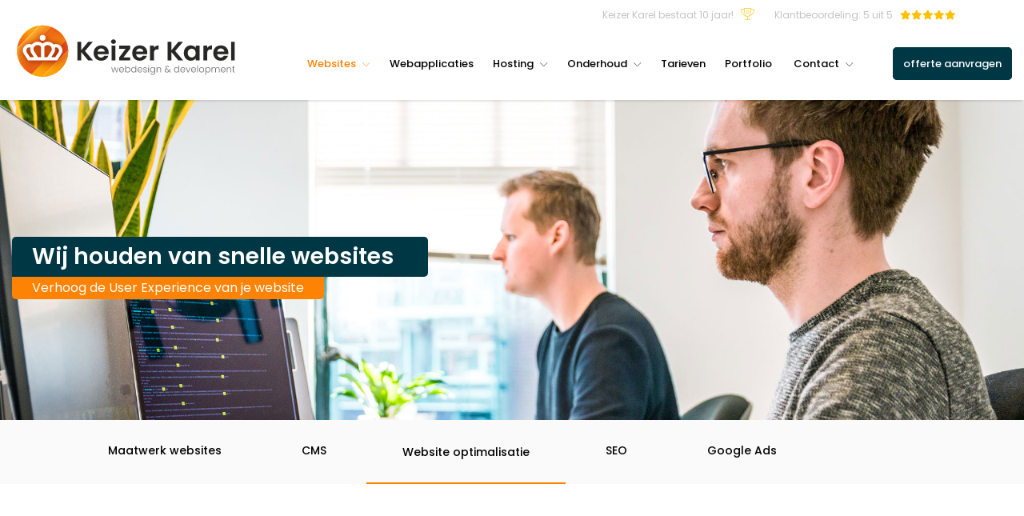

--- FILE ---
content_type: text/html; charset=UTF-8
request_url: https://keizerkarel.nl/websites/optimization
body_size: 12040
content:
<!DOCTYPE html>
<html lang="nl-nl" dir="ltr"> <head> <meta name="viewport" content="width=device-width, initial-scale=1, shrink-to-fit=no"> <meta charset="utf-8"> <meta name="author" content="Stefan Wilkens"> <meta name="description" content="Wij onderzoeken je website en zorgen ervoor dat snelheidsbeperkende elementen worden verwijderd of op een andere manier worden ingebouwd. "> <title>Website optimalisatie Joomla &amp; Wordpress | Keizer Karel webdesign Nijmegen</title> <link href="/images/huisstijlelementen/favicon.webp" rel="icon" type="image/vnd.microsoft.icon"> <link href="/media/plg_system_jcepro/site/css/content.min.css?86aa0286b6232c4a5b58f892ce080277" rel="stylesheet"> <link href="/templates/keizerkarel/css/bootstrap.min.css" rel="stylesheet"> <link href="/templates/keizerkarel/css/template.css" rel="stylesheet"> <link href="/templates/keizerkarel/css/custom.css" rel="stylesheet"> <style>.logo-image {height:65px;}.logo-image-phone {height:65px;}</style> <script src="/media/vendor/jquery/js/jquery.min.js?3.7.1"></script> <script type="application/json" class="joomla-script-options new">{"data":{"breakpoints":{"tablet":991,"mobile":480},"header":{"stickyOffset":"0"}},"joomla.jtext":{"ERROR":"Fout","MESSAGE":"Bericht","NOTICE":"Attentie","WARNING":"Waarschuwing","JCLOSE":"Sluiten","JOK":"Ok","JOPEN":"Open"},"system.paths":{"root":"","rootFull":"https:\/\/keizerkarel.nl\/","base":"","baseFull":"https:\/\/keizerkarel.nl\/"},"csrf.token":"dbdb2b816310e7786480a38cada05827","plg_system_schedulerunner":{"interval":300}}</script> <script src="/media/system/js/core.min.js?37ffe4186289eba9c5df81bea44080aff77b9684"></script> <script src="/media/vendor/bootstrap/js/bootstrap-es5.min.js?5.3.2" nomodule defer></script> <script src="/media/plg_system_schedulerunner/js/run-schedule-es5.min.js?5a3eb1570d42b7745781fe752ab88997e477aef9" nomodule defer></script> <script src="/media/vendor/bootstrap/js/alert.min.js?5.3.2" type="module"></script> <script src="/media/vendor/bootstrap/js/collapse.min.js?5.3.2" type="module"></script> <script src="/media/vendor/bootstrap/js/dropdown.min.js?5.3.2" type="module"></script> <script src="/media/vendor/bootstrap/js/offcanvas.min.js?5.3.2" type="module"></script> <script src="/media/vendor/bootstrap/js/popover.min.js?5.3.2" type="module"></script> <script src="/media/plg_system_schedulerunner/js/run-schedule.min.js?d0d17b9810958bbb44a9356a9592f41333e1f7b8" type="module"></script> <script src="/templates/keizerkarel/js/main.js"></script> <script src="/plugins/system/cleantalkantispam/js/ct-functions.js?1768788842"></script> <script src="https://moderate.cleantalk.org/ct-bot-detector-wrapper.js"></script> <script>template="keizerkarel";</script> <script>
				const ctPublicData = {
					typeOfCookie: "simple_cookies"
				}
			</script> <script>var ct_setcookie = 1;</script> <script>ctSetCookie("ct_checkjs", "1408420483", "0");</script> <script>function reveal() {
  var reveals = document.querySelectorAll(".reveal");

  for (var i = 0; i < reveals.length; i++) {
    var windowHeight = window.innerHeight;
    var elementTop = reveals[i].getBoundingClientRect().top;
    var elementVisible = 150;

    if (elementTop < windowHeight - elementVisible) {
      reveals[i].classList.add("active");
    } else {
      reveals[i].classList.remove("active");
    }
  }
}

window.addEventListener("scroll", reveal);</script> <script async src="https://kit.fontawesome.com/fe760e5972.js" crossorigin="anonymous"></script> <link rel="preconnect" href="https://fonts.googleapis.com"> <link rel="preconnect" href="https://fonts.gstatic.com" crossorigin> <link href="https://fonts.googleapis.com/css2?family=Poppins:wght@200;500;600&amp;display=swap" rel="stylesheet"> <!-- Google tag (gtag.js) --> <script async src="https://www.googletagmanager.com/gtag/js?id=G-PNBLK36CP4"></script> <script>
  window.dataLayer = window.dataLayer || [];
  function gtag(){dataLayer.push(arguments);}
  gtag('js', new Date());

  gtag('config', 'G-PNBLK36CP4');
</script> <!-- Google tag (gtag.js) --> <script async src="https://www.googletagmanager.com/gtag/js?id=AW-11035856213"></script> <script>
  window.dataLayer = window.dataLayer || [];
  function gtag(){dataLayer.push(arguments);}
  gtag('js', new Date());

  gtag('config', 'AW-11035856213');
</script> <!-- Google Tag Manager --> <script>(function(w,d,s,l,i){w[l]=w[l]||[];w[l].push({'gtm.start':
new Date().getTime(),event:'gtm.js'});var f=d.getElementsByTagName(s)[0],
j=d.createElement(s),dl=l!='dataLayer'?'&l='+l:'';j.async=true;j.src=
'https://www.googletagmanager.com/gtm.js?id='+i+dl;f.parentNode.insertBefore(j,f);
})(window,document,'script','dataLayer','GTM-WPT6W3T');</script> <!-- End Google Tag Manager --> <script type="application/ld+json">
{
  "@context": "https://schema.org",
  "@type": ["LocalBusiness", "Corporation"],
  "name": "Keizer Karel webdesign & development",
  "image": "https://keizerkarel.nl/images/huisstijlelementen/logo-keizerkarel.svg",
  "@id": "https://keizerkarel.nl",
  "url": "https://keizerkarel.nl",
  "telephone": "024-7504306",
  "address": {
    "@type": "PostalAddress",
    "streetAddress": "Keizer Karelplein 32Q",
    "addressLocality": "Nijmegen",
    "postalCode": "6511 NH",
    "addressCountry": "NL",
    "addressRegion": "GLD"
  },
  "priceRange": "1000-20000",
  "sameAs": [
    "https://nl.linkedin.com/company/keizer-karel-webdesign"
  ],
  "openingHoursSpecification": [
    {
      "@type": "OpeningHoursSpecification",
      "dayOfWeek": [
        "Monday",
        "Wednesday",
        "Tuesday",
        "Thursday",
        "Friday"
      ],
      "opens": "08:30",
      "closes": "17:30"
    }
  ],
  "logo": "https://keizerkarel.nl/images/huisstijlelementen/logo-keizerkarel.svg",
  "alternateName": "Keizer Karel webdesign & development",
  "contactPoint": [
    {
      "@type": "ContactPoint",
      "telephone": "+31243230394",
      "contactType": "customer service",
      "email": "info@keizerkarel.nl",
      "areaServed": "NL",
      "availableLanguage": [
        "en",
        "nl"
      ]
    }
  ]
}
</script> <link rel="stylesheet" type="text/css" href="/media/smartslider3/src/SmartSlider3/Application/Frontend/Assets/dist/smartslider.min.css?ver=61fb74eb" media="all"> <link rel="stylesheet" type="text/css" href="https://fonts.googleapis.com/css?display=swap&amp;family=Poppins%3A300%2C400%7CRoboto%3A300%2C400" media="all"> <style data-related="n2-ss-25">div#n2-ss-25 .n2-ss-slider-1{display:grid;position:relative;}div#n2-ss-25 .n2-ss-slider-2{display:grid;position:relative;overflow:hidden;padding:0px 0px 0px 0px;border:0px solid RGBA(62,62,62,1);border-radius:0px;background-clip:padding-box;background-repeat:repeat;background-position:50% 50%;background-size:cover;background-attachment:scroll;z-index:1;}div#n2-ss-25:not(.n2-ss-loaded) .n2-ss-slider-2{background-image:none !important;}div#n2-ss-25 .n2-ss-slider-3{display:grid;grid-template-areas:'cover';position:relative;overflow:hidden;z-index:10;}div#n2-ss-25 .n2-ss-slider-3 > *{grid-area:cover;}div#n2-ss-25 .n2-ss-slide-backgrounds,div#n2-ss-25 .n2-ss-slider-3 > .n2-ss-divider{position:relative;}div#n2-ss-25 .n2-ss-slide-backgrounds{z-index:10;}div#n2-ss-25 .n2-ss-slide-backgrounds > *{overflow:hidden;}div#n2-ss-25 .n2-ss-slide-background{transform:translateX(-100000px);}div#n2-ss-25 .n2-ss-slider-4{place-self:center;position:relative;width:100%;height:100%;z-index:20;display:grid;grid-template-areas:'slide';}div#n2-ss-25 .n2-ss-slider-4 > *{grid-area:slide;}div#n2-ss-25.n2-ss-full-page--constrain-ratio .n2-ss-slider-4{height:auto;}div#n2-ss-25 .n2-ss-slide{display:grid;place-items:center;grid-auto-columns:100%;position:relative;z-index:20;-webkit-backface-visibility:hidden;transform:translateX(-100000px);}div#n2-ss-25 .n2-ss-slide{perspective:1000px;}div#n2-ss-25 .n2-ss-slide-active{z-index:21;}.n2-ss-background-animation{position:absolute;top:0;left:0;width:100%;height:100%;z-index:3;}div#n2-ss-25 .n-uc-HWyus4H5quTn-inner{border-width:0px 0px 0px 0px ;border-style:solid;border-color:RGBA(255,255,255,1);}div#n2-ss-25 .n-uc-HWyus4H5quTn-inner:HOVER{border-width:0px 0px 0px 0px ;border-style:solid;border-color:RGBA(255,255,255,1);}div#n2-ss-25 .n-uc-GW3IHjGtigCi-inner{border-width:0px 0px 0px 0px ;border-style:solid;border-color:RGBA(255,255,255,1);}div#n2-ss-25 .n-uc-GW3IHjGtigCi-inner:HOVER{border-width:0px 0px 0px 0px ;border-style:solid;border-color:RGBA(255,255,255,1);}div#n2-ss-25 .n2-font-069f512171f20134fd9d140f5936956d-hover, div#n2-ss-25 .n2-font-069f512171f20134fd9d140f5936956d-hover:FOCUS{font-family: 'Poppins';color: #ffffff;font-size:175%;text-shadow: none;line-height: 1.8;font-weight: normal;font-style: normal;text-decoration: none;text-align: left;letter-spacing: normal;word-spacing: normal;text-transform: none;font-weight: 600;}div#n2-ss-25 .n2-style-e357ab5159f6db1c0d4e5b8a31895b39-heading, div#n2-ss-25 .n2-style-e357ab5159f6db1c0d4e5b8a31895b39-heading:FOCUS{background: #003744;opacity:1;padding:0px 0px 0px 0px ;box-shadow: none;border: 0px solid RGBA(0,0,0,1);border-radius:5px;padding-left:25px;border-bottom-left-radius:0px;}div#n2-ss-25 .n2-font-ee63c47abca5dfc310b110d0364c4a64-paragraph{font-family: 'Poppins';color: #ffffff;font-size:100%;text-shadow: none;line-height: 1.8;font-weight: normal;font-style: normal;text-decoration: none;text-align: left;letter-spacing: normal;word-spacing: normal;text-transform: none;font-weight: 400;}div#n2-ss-25 .n2-font-ee63c47abca5dfc310b110d0364c4a64-paragraph a, div#n2-ss-25 .n2-font-ee63c47abca5dfc310b110d0364c4a64-paragraph a:FOCUS{font-family: 'Poppins';color: #1890d7;font-size:100%;text-shadow: none;line-height: 1.8;font-weight: normal;font-style: normal;text-decoration: none;text-align: left;letter-spacing: normal;word-spacing: normal;text-transform: none;font-weight: 400;}div#n2-ss-25 .n2-font-ee63c47abca5dfc310b110d0364c4a64-paragraph a:HOVER, div#n2-ss-25 .n2-font-ee63c47abca5dfc310b110d0364c4a64-paragraph a:ACTIVE{font-family: 'Poppins';color: #1890d7;font-size:100%;text-shadow: none;line-height: 1.8;font-weight: normal;font-style: normal;text-decoration: none;text-align: left;letter-spacing: normal;word-spacing: normal;text-transform: none;font-weight: 400;}div#n2-ss-25 .n2-style-ecec61c54ae48e3ef96680e661124e45-heading, div#n2-ss-25 .n2-style-ecec61c54ae48e3ef96680e661124e45-heading:FOCUS{background: #FE8203;opacity:1;padding:0px 0px 0px 0px ;box-shadow: none;border: 0px solid RGBA(0,0,0,1);border-radius:5px;padding-left:25px;border-top-left-radius:0px;border-top-right-radius:0px;border-bottom-left-radius:5px;border-bottom-right-radius:5px;}div#n2-ss-25 .n-uc-9yc4qHpiowoD-inner{border-width:0px 0px 0px 0px ;border-style:solid;border-color:RGBA(255,255,255,1);}div#n2-ss-25 .n-uc-9yc4qHpiowoD-inner:HOVER{border-width:0px 0px 0px 0px ;border-style:solid;border-color:RGBA(255,255,255,1);}div#n2-ss-25 .n2-font-65f29b3f84f14f513296aa72dbac7fba-paragraph{font-family: 'Roboto','Arial';color: #ffffff;font-size:87.5%;text-shadow: none;line-height: 1.5;font-weight: normal;font-style: normal;text-decoration: none;text-align: center;letter-spacing: normal;word-spacing: normal;text-transform: none;font-weight: 400;}div#n2-ss-25 .n2-font-65f29b3f84f14f513296aa72dbac7fba-paragraph a, div#n2-ss-25 .n2-font-65f29b3f84f14f513296aa72dbac7fba-paragraph a:FOCUS{font-family: 'Roboto','Arial';color: #1890d7;font-size:100%;text-shadow: none;line-height: 1.5;font-weight: normal;font-style: normal;text-decoration: none;text-align: center;letter-spacing: normal;word-spacing: normal;text-transform: none;font-weight: 400;}div#n2-ss-25 .n2-font-65f29b3f84f14f513296aa72dbac7fba-paragraph a:HOVER, div#n2-ss-25 .n2-font-65f29b3f84f14f513296aa72dbac7fba-paragraph a:ACTIVE{font-family: 'Roboto','Arial';color: #1890d7;font-size:100%;text-shadow: none;line-height: 1.5;font-weight: normal;font-style: normal;text-decoration: none;text-align: center;letter-spacing: normal;word-spacing: normal;text-transform: none;font-weight: 400;}div#n2-ss-25 .n2-ss-slide-limiter{max-width:1250px;}div#n2-ss-25 .n-uc-EOuh7wwhdUHB{padding:10px 10px 10px 0px}div#n2-ss-25 .n-uc-SQ3delCqY1PX-inner{padding:10px 10px 10px 0px;text-align:left;--ssselfalign:var(--ss-fs);;justify-content:center}div#n2-ss-25 .n-uc-SQ3delCqY1PX{align-self:center;}div#n2-ss-25 .n-uc-HWyus4H5quTn-inner{padding:45px 10px 10px 0px;text-align:left;--ssselfalign:var(--ss-fs);}div#n2-ss-25 .n-uc-HWyus4H5quTn-inner > .n2-ss-layer-row-inner{width:calc(100% + 21px);margin:-10px;flex-wrap:nowrap;}div#n2-ss-25 .n-uc-HWyus4H5quTn-inner > .n2-ss-layer-row-inner > .n2-ss-layer[data-sstype="col"]{margin:10px}div#n2-ss-25 .n-uc-GW3IHjGtigCi-inner{padding:0px 10px 10px 0px;text-align:left;--ssselfalign:var(--ss-fs);;justify-content:center}div#n2-ss-25 .n-uc-GW3IHjGtigCi{width:50%}div#n2-ss-25 .n-uc-tyX6a7Bgl8hd{max-width:520px}div#n2-ss-25 .n-uc-TGKYGM0rH1xN{--margin-bottom:5px;max-width:390px}div#n2-ss-25 .n-uc-9yc4qHpiowoD-inner{padding:10px 10px 10px 10px;justify-content:center}div#n2-ss-25 .n-uc-9yc4qHpiowoD{max-width: 310px;width:50%}@media (min-width: 1200px){div#n2-ss-25 [data-hide-desktopportrait="1"]{display: none !important;}}@media (orientation: landscape) and (max-width: 1199px) and (min-width: 901px),(orientation: portrait) and (max-width: 1199px) and (min-width: 701px){div#n2-ss-25 .n-uc-HWyus4H5quTn-inner > .n2-ss-layer-row-inner{flex-wrap:nowrap;}div#n2-ss-25 .n-uc-GW3IHjGtigCi{width:50%}div#n2-ss-25 .n-uc-9yc4qHpiowoD{width:50%}div#n2-ss-25 [data-hide-tabletportrait="1"]{display: none !important;}}@media (orientation: landscape) and (max-width: 900px),(orientation: portrait) and (max-width: 700px){div#n2-ss-25 .n-uc-EOuh7wwhdUHB{padding:10px 10px 35px 0px}div#n2-ss-25 .n-uc-HWyus4H5quTn-inner{padding:75px 10px 0px 0px}div#n2-ss-25 .n-uc-HWyus4H5quTn-inner > .n2-ss-layer-row-inner{flex-wrap:wrap;}div#n2-ss-25 .n-uc-GW3IHjGtigCi-inner{padding:0px 10px 0px 0px}div#n2-ss-25 .n-uc-GW3IHjGtigCi{width:calc(100% - 20px)}div#n2-ss-25 .n-uc-tyX6a7Bgl8hd{--margin-right:-50px;max-width:none;display:none;--ssfont-scale:0.5}div#n2-ss-25 .n-uc-TGKYGM0rH1xN{display:none}div#n2-ss-25 .n-uc-9yc4qHpiowoD-inner{padding:0px 10px 0px 10px}div#n2-ss-25 .n-uc-9yc4qHpiowoD{width:calc(100% - 20px)}div#n2-ss-25 [data-hide-mobileportrait="1"]{display: none !important;}}</style> <script>(function(){this._N2=this._N2||{_r:[],_d:[],r:function(){this._r.push(arguments)},d:function(){this._d.push(arguments)}}}).call(window);!function(a){a.indexOf("Safari")>0&&-1===a.indexOf("Chrome")&&document.documentElement.style.setProperty("--ss-safari-fix-225962","1px")}(navigator.userAgent);!function(e,i,o,r){(i=e.match(/(Chrome|Firefox|Safari)\/(\d+)\./))&&("Chrome"==i[1]?r=+i[2]>=32:"Firefox"==i[1]?r=+i[2]>=65:"Safari"==i[1]&&(o=e.match(/Version\/(\d+)/)||e.match(/(\d+)[0-9_]+like Mac/))&&(r=+o[1]>=14),r&&document.documentElement.classList.add("n2webp"))}(navigator.userAgent);</script><script src="/media/smartslider3/src/SmartSlider3/Application/Frontend/Assets/dist/n2.min.js?ver=61fb74eb" defer async></script> <script src="/media/smartslider3/src/SmartSlider3/Application/Frontend/Assets/dist/smartslider-frontend.min.js?ver=61fb74eb" defer async></script> <script src="/media/smartslider3/src/SmartSlider3/Slider/SliderType/Simple/Assets/dist/ss-simple.min.js?ver=61fb74eb" defer async></script> <script>_N2.r('documentReady',function(){_N2.r(["documentReady","smartslider-frontend","ss-simple"],function(){new _N2.SmartSliderSimple('n2-ss-25',{"admin":false,"background.video.mobile":1,"loadingTime":2000,"randomize":{"randomize":0,"randomizeFirst":0},"callbacks":"","alias":{"id":0,"smoothScroll":0,"slideSwitch":0,"scroll":1},"align":"normal","isDelayed":0,"responsive":{"mediaQueries":{"all":false,"desktopportrait":["(min-width: 1200px)"],"tabletportrait":["(orientation: landscape) and (max-width: 1199px) and (min-width: 901px)","(orientation: portrait) and (max-width: 1199px) and (min-width: 701px)"],"mobileportrait":["(orientation: landscape) and (max-width: 900px)","(orientation: portrait) and (max-width: 700px)"]},"base":{"slideOuterWidth":1250,"slideOuterHeight":400,"sliderWidth":1250,"sliderHeight":400,"slideWidth":1250,"slideHeight":400},"hideOn":{"desktopLandscape":false,"desktopPortrait":false,"tabletLandscape":false,"tabletPortrait":false,"mobileLandscape":false,"mobilePortrait":false},"onResizeEnabled":true,"type":"fullwidth","sliderHeightBasedOn":"real","focusUser":1,"focusEdge":"auto","breakpoints":[{"device":"tabletPortrait","type":"max-screen-width","portraitWidth":1199,"landscapeWidth":1199},{"device":"mobilePortrait","type":"max-screen-width","portraitWidth":700,"landscapeWidth":900}],"enabledDevices":{"desktopLandscape":0,"desktopPortrait":1,"tabletLandscape":0,"tabletPortrait":1,"mobileLandscape":0,"mobilePortrait":1},"sizes":{"desktopPortrait":{"width":1250,"height":400,"max":3000,"min":1200},"tabletPortrait":{"width":701,"height":224,"customHeight":false,"max":1199,"min":701},"mobilePortrait":{"width":320,"height":102,"customHeight":false,"max":900,"min":320}},"overflowHiddenPage":0,"focus":{"offsetTop":"","offsetBottom":""}},"controls":{"mousewheel":0,"touch":"horizontal","keyboard":1,"blockCarouselInteraction":1},"playWhenVisible":1,"playWhenVisibleAt":0.5,"lazyLoad":0,"lazyLoadNeighbor":0,"blockrightclick":0,"maintainSession":0,"autoplay":{"enabled":0,"start":1,"duration":8000,"autoplayLoop":1,"allowReStart":0,"pause":{"click":1,"mouse":"0","mediaStarted":1},"resume":{"click":0,"mouse":"0","mediaEnded":1,"slidechanged":0},"interval":1,"intervalModifier":"loop","intervalSlide":"current"},"perspective":1000,"layerMode":{"playOnce":0,"playFirstLayer":1,"mode":"skippable","inAnimation":"mainInEnd"},"parallax":{"enabled":1,"mobile":0,"is3D":0,"animate":1,"horizontal":"mouse","vertical":"mouse","origin":"slider","scrollmove":"both"},"backgroundParallax":{"strength":0.5,"tablet":0,"mobile":0},"postBackgroundAnimations":0,"bgAnimations":0,"mainanimation":{"type":"horizontal","duration":800,"delay":0,"ease":"easeOutQuad","shiftedBackgroundAnimation":"auto"},"carousel":1,"initCallbacks":function(){}})})});</script></head> <body class="site helix-ultimate hu com_content com-content view-article layout-default task-none itemid-164 nl-nl ltr sticky-header layout-fluid offcanvas-init offcanvs-position-right"><!--  ClickCease.com tracking--> <script type="text/javascript">var script = document.createElement('script');
      script.async = true; script.type = 'text/javascript';
      var target = 'https://www.clickcease.com/monitor/stat.js';
      script.src = target;var elem = document.head;elem.appendChild(script);
      </script> <noscript> <a href="https://www.clickcease.com" rel="nofollow"><img src="https://monitor.clickcease.com" alt="ClickCease"></a> </noscript> <!--  ClickCease.com tracking--><!-- Google Tag Manager (noscript) --> <noscript><iframe src="https://www.googletagmanager.com/ns.html?id=GTM-WPT6W3T" height="0" width="0" style="display:none;visibility:hidden"></iframe></noscript> <!-- End Google Tag Manager (noscript) --> <div class="body-wrapper"> <div class="body-innerwrapper"> <section id="sp-topbar" class=" d-none d-sm-none d-md-none d-lg-block"> <div class="container"> <div class="container-inner"> <div class="row"> <div id="sp-top2" class="col-lg-6 d-md-none d-lg-none d-xl-block"><div class="sp-column "></div></div><div id="sp-top1" class="col-lg-6 "><div class="sp-column "><div class="sp-module "><div class="sp-module-content"> <div id="mod-custom381" class="mod-custom custom"><p><span class="bestaan"><a href="/over">Keizer Karel bestaat 10 jaar!</a>   </span><i class="fa-thin fa-trophy-star"></i><a href="/wat-klanten-zeggen">Klantbeoordeling: 5 uit 5</a>   <i class="fa-solid fa-star"></i><i class="fa-solid fa-star"></i><i class="fa-solid fa-star"></i><i class="fa-solid fa-star"></i><i class="fa-solid fa-star"></i></p></div> </div></div></div></div></div> </div> </div> </section> <header id="sp-header"> <div class="container"> <div class="container-inner"> <div class="row"> <div id="sp-logo" class="col-9 col-sm-9 col-md-9  col-lg-3 col-xl-3 "><div class="sp-column  d-flex align-items-center"><div class="logo"><a href="/"> <img class="logo-image " srcset="https://keizerkarel.nl/images/huisstijlelementen/logo-keizerkarel.svg 1x, " src="https://keizerkarel.nl/images/huisstijlelementen/logo-keizerkarel.svg" alt="Keizer Karel"> </a></div></div></div><div id="sp-menu" class="col-3 col-sm-3 col-md-3  col-lg-9 col-xl-7 "><div class="sp-column  d-flex align-items-center justify-content-end"><nav class="sp-megamenu-wrapper d-flex" role="navigation"><a id="offcanvas-toggler" aria-label="Menu" class="offcanvas-toggler-right d-flex d-lg-none" href="#"><div class="burger-icon" aria-hidden="true"><span></span><span></span><span></span></div></a><ul class="sp-megamenu-parent menu-animation-fade-down d-none d-lg-block"><li class="sp-menu-item sp-has-child websites active"><a class="websites" href="/websites">Websites</a><div class="sp-dropdown sp-dropdown-main sp-dropdown-mega sp-menu-center" style="width: 1024px;left: -512px;"><div class="sp-dropdown-inner"><div class="row"><div class="col-sm-4"><ul class="sp-mega-group"><li class="item-278 module "><div class="sp-module extendedmenulist"><div class="sp-module-content"><ul class="menu"> <li class="item-163 active"><a href="/websites">Maatwerk websites</a></li><li class="item-142"><a href="/websites/content-management-systems">CMS</a></li><li class="item-164 current"><a href="/websites/optimization">Website optimalisatie</a></li><li class="item-165"><a href="/websites/goedvindbaar">SEO</a></li><li class="item-172"><a href="/websites/google-ads">Google Ads</a></li></ul> </div></div></li></ul></div><div class="col-sm-4"><ul class="sp-mega-group"><li class="item-140 module "><div class="sp-module "><h3 class="sp-module-title">Maatwerk websites</h3><div class="sp-module-content"> <div id="mod-custom140" class="mod-custom custom"> <p>Maatwerk websites met een design dat de kwaliteit van je producten onderstreept en overtuigend presenteert.</p> <p><a href="/websites" class="meer">Maatwerk websites</a></p></div> </div></div></li></ul></div><div class="col-sm-4"><ul class="sp-mega-group"><li class="item-143 module "><div class="sp-module "><h3 class="sp-module-title">Google Ads</h3><div class="sp-module-content"> <div id="mod-custom143" class="mod-custom custom"> <p>Trek meer verkeer met Google Ads en sta altijd bovenaan in Google.  <br><br></p> <p><a href="/websites/google-ads" class="meer">Google Ads</a></p></div> </div></div></li></ul></div></div></div></div></li><li class="sp-menu-item webapplicaties"><a class="webapplicaties" href="/webapplicaties">Webapplicaties</a></li><li class="sp-menu-item sp-has-child hosting"><a href="/hosting">Hosting </a><div class="sp-dropdown sp-dropdown-main sp-dropdown-mega sp-menu-center" style="width: 1024px;left: -512px;"><div class="sp-dropdown-inner"><div class="row"><div class="col-sm-4"><ul class="sp-mega-group"><li class="item-149 module "><li class="item-398 module "><div class="sp-module extendedmenulist"><div class="sp-module-content"><ul class="menu"> <li class="item-216"><a href="/hosting">Performance hosting</a></li><li class="item-217"><a href="/hosting#updatescms">Updates CMS</a></li><li class="item-218"><a href="/hosting#vps">VPS hosting</a></li><li class="item-226"><a href="/bestel-performance-hosting">Bestel hosting</a></li></ul> </div></div></li></ul></div><div class="col-sm-4"><ul class="sp-mega-group"><li class="item-152 module "><div class="sp-module "><h3 class="sp-module-title">Performance hosting</h3><div class="sp-module-content"> <div id="mod-custom152" class="mod-custom custom"> <p>Razendsnelle hosting afgestemd op het pakket waar je website of applicatie mee is gebouwd.</p> <p><a href="/hosting" class="meer">Naar hosting</a></p></div> </div></div></li></ul></div><div class="col-sm-4"><ul class="sp-mega-group"><li class="item-169 module "><div class="sp-module "><h3 class="sp-module-title">Verhuisservice</h3><div class="sp-module-content"> <div id="mod-custom169" class="mod-custom custom"> <p style="text-align: left;">Wij verhuizen je website zodat jij je niet hoeft te verdiepen in FTP, MySQL en configuratiebestanden. </p> <p><a href="/hosting#inclusief" class="meer">Verhuisservice</a></p></div> </div></div></li></ul></div></div></div></div></li><li class="sp-menu-item sp-has-child support"><a href="/onderhoud">Onderhoud</a><div class="sp-dropdown sp-dropdown-main sp-dropdown-mega sp-menu-center" style="width: 1024px;left: -512px;"><div class="sp-dropdown-inner"><div class="row"><div class="col-sm-4"><ul class="sp-mega-group"><li class="item-383 module "><div class="sp-module extendedmenulist"><div class="sp-module-content"><ul class="menu"> <li class="item-205"><a href="/onderhoud">Webmaster support</a></li><li class="item-204"><a href="https://download.teamviewer.com/download/TeamViewerQS.exe">Download Teamviewer</a></li><li class="item-227"><a href="/bestel-strippenkaart">Bestel strippenkaart</a></li></ul> </div></div></li></ul></div><div class="col-sm-4"><ul class="sp-mega-group"><li class="item-281 module "><div class="sp-module "><h3 class="sp-module-title">Website optimalisatie</h3><div class="sp-module-content"> <div id="mod-custom281" class="mod-custom custom"> <p>Wij optimaliseren jouw website voor Google en zorgen voor optimale prestaties en toegankelijkheid.  </p> <p><a href="/onderhoud#optimalisatie" class="meer">Website optimalisatie</a></p></div> </div></div></li></ul></div><div class="col-sm-4"><ul class="sp-mega-group"><li class="item-145 module "><div class="sp-module "><h3 class="sp-module-title">Webmaster support</h3><div class="sp-module-content"> <div id="mod-custom145" class="mod-custom custom"> <p>Met de webmaster support service schiet je eenvoudigweg een ticket in om de wijzigingen door te geven.</p> <p><a href="/onderhoud" class="meer">Webmaster support</a></p></div> </div></div></li></ul></div></div></div></div></li><li class="sp-menu-item"><a href="/tarieven">Tarieven</a></li><li class="sp-menu-item"><a href="/portfolio">Portfolio</a></li><li class="sp-menu-item"><a class="d-lg-none" href="/over">Over Keizer Karel</a></li><li class="sp-menu-item sp-has-child contact"><a class="contact" href="/contact">Contact</a><div class="sp-dropdown sp-dropdown-main sp-dropdown-mega sp-menu-center" style="width: 1024px;left: -512px;"><div class="sp-dropdown-inner"><div class="row"><div class="col-sm-4"><ul class="sp-mega-group"><li class="item-395 module "><div class="sp-module extendedmenulist"><div class="sp-module-content"><ul class="menu"> <li class="item-213"><a href="/over">Over Keizer Karel</a></li><li class="item-214"><a href="/keizer-karel-co">Over Keizer Karel &amp; Co</a></li><li class="item-215"><a href="/contact">Contact</a></li></ul> </div></div></li></ul></div><div class="col-sm-4"><ul class="sp-mega-group"><li class="item-127 module "><div class="sp-module "><h3 class="sp-module-title">Afspraak maken</h3><div class="sp-module-content"> <div id="mod-custom127" class="mod-custom custom"> <p>Bezoek ons op ons kantoor in <strong>hartje Nijmegen</strong>. Ruime parkeermogelijkheden in de Keizer Karel garage.</p> <p><a href="/contact" class="meer">Afspraak maken</a></p></div> </div></div></li></ul></div><div class="col-sm-4"><ul class="sp-mega-group"><li class="item-123 module "><li class="item-124 module "><li class="item-125 module "><div class="sp-module "><div class="sp-module-content"> <div id="mod-custom125" class="mod-custom custom"> <p> </p> <p><a href="mailto:info@keizerkarel.nl"><i class="fas fa-paper-plane"></i> info@keizerkarel.nl</a></p> <p><a href="tel:+31247504306"><i class="fa-thin fa-phone"></i> 024-7504306</a></p> <p><a href="/contact"><i class="fa-thin fa-align-justify"> </i> Contactformulier</a></p> <p><a href="/contact"><i class="fa-thin fa-address-book"></i> Overige contactgegevens</a></p></div> </div></div></li></ul></div></div></div></div></li></ul></nav></div></div><div id="sp-contact-offerte" class="col-lg-2 col-xl-2 d-none d-sm-none d-md-none d-lg-none d-xl-block"><div class="sp-column  d-flex align-items-center"><div class="sp-module contactmodule"><div class="sp-module-content"><ul class="menu"> <li class="item-128"><a href="/offerte-aanvragen" class="offerte">offerte aanvragen</a></li></ul> </div></div></div></div></div> </div> </div> </header> <section id="sp-slider"> <div class="row"> <div id="sp-slider" class="col-lg-12 "><div class="sp-column "><div class="sp-module "><div class="sp-module-content"><div><div class="n2_clear"><ss3-force-full-width data-overflow-x="body" data-horizontal-selector="body"><div class="n2-section-smartslider fitvidsignore  n2_clear" data-ssid="25"><div id="n2-ss-25-align" class="n2-ss-align"><div class="n2-padding"><div id="n2-ss-25" data-creator="Smart Slider 3" data-responsive="fullwidth" class="n2-ss-slider n2-ow n2-has-hover n2notransition  "> <div class="n2-ss-slider-1 n2_ss__touch_element n2-ow"> <div class="n2-ss-slider-2 n2-ow"> <div class="n2-ss-slider-3 n2-ow"> <div class="n2-ss-slide-backgrounds n2-ow-all"><div class="n2-ss-slide-background" data-public-id="1" data-mode="fill"><div class="n2-ss-slide-background-image" data-blur="0" data-opacity="100" data-x="55" data-y="31" data-alt data-title style="--ss-o-pos-x:55%;--ss-o-pos-y:31%"><picture class="skip-lazy" data-skip-lazy="1"><img src="/images/afbeeldingen/snellewebsites.jpeg" alt title loading="lazy" class="skip-lazy" data-skip-lazy="1"></picture></div><div data-color="RGBA(255,255,255,0)" style="background-color: RGBA(255,255,255,0);" class="n2-ss-slide-background-color"></div></div></div> <div class="n2-ss-slider-4 n2-ow"><svg xmlns="http://www.w3.org/2000/svg" viewbox="0 0 1250 400" data-related-device="desktopPortrait" class="n2-ow n2-ss-preserve-size n2-ss-preserve-size--slider n2-ss-slide-limiter"></svg><div data-first="1" data-slide-duration="0" data-id="74" data-slide-public-id="1" data-title="IMG_5511-klein.jpeg" class="n2-ss-slide n2-ow  n2-ss-slide-74"><div role="note" class="n2-ss-slide--focus" tabindex="-1">IMG_5511-klein.jpeg</div><div class="n2-ss-layers-container n2-ss-slide-limiter n2-ow"><div class="n2-ss-layer n2-ow n-uc-EOuh7wwhdUHB" data-sstype="slide" data-pm="default"><div class="n2-ss-layer n2-ow n-uc-SQ3delCqY1PX" data-pm="default" data-sstype="content" data-hasbackground="0"><div class="n2-ss-section-main-content n2-ss-layer-with-background n2-ss-layer-content n2-ow n-uc-SQ3delCqY1PX-inner"><div class="n2-ss-layer n2-ow n2-ss-layer--block n2-ss-has-self-align n-uc-HWyus4H5quTn" data-pm="normal" data-sstype="row"><div class="n2-ss-layer-row n2-ss-layer-with-background n-uc-HWyus4H5quTn-inner"><div class="n2-ss-layer-row-inner "><div class="n2-ss-layer n2-ow n-uc-GW3IHjGtigCi" data-pm="default" data-sstype="col"><div class="n2-ss-layer-col n2-ss-layer-with-background n2-ss-layer-content n-uc-GW3IHjGtigCi-inner"><div class="n2-ss-layer n2-ow n-uc-tyX6a7Bgl8hd" data-pm="normal" data-animv2='{"basic":{"in":{"type":"basic","name":"Onderaan vervagen","keyFrames":[{"opacity":0,"y":"-20"}]}}}' data-hidemobileportrait="1" data-sstype="layer"><div id="n2-ss-25item1" class="n2-font-069f512171f20134fd9d140f5936956d-hover n2-style-e357ab5159f6db1c0d4e5b8a31895b39-heading   n2-ss-item-content n2-ss-text n2-ow" style="display:block;">Wij houden van snelle websites</div></div><div class="n2-ss-layer n2-ow n-uc-TGKYGM0rH1xN" data-pm="normal" data-animv2='{"basic":{"in":{"type":"basic","name":"Onderaan vervagen","keyFrames":[{"opacity":0,"y":"-20"}]}}}' data-hidemobileportrait="1" data-sstype="layer"><div class="n2-ss-item-content n2-ss-text n2-ow-all"><div class><p class="n2-font-ee63c47abca5dfc310b110d0364c4a64-paragraph  n2-style-ecec61c54ae48e3ef96680e661124e45-heading  ">Verhoog de User Experience van je website</p></div></div></div></div></div><div class="n2-ss-layer n2-ow n-uc-9yc4qHpiowoD" data-pm="default" data-sstype="col"><div class="n2-ss-layer-col n2-ss-layer-with-background n2-ss-layer-content n-uc-9yc4qHpiowoD-inner"></div></div></div></div></div><div class="n2-ss-layer n2-ow n-uc-mQc5mLDt5du8" data-pm="normal" data-sstype="layer"><div class="n2-ss-item-content n2-ss-text n2-ow-all"><div class></div></div></div></div></div></div></div></div> </div> </div> </div> </div> </div><ss3-loader></ss3-loader></div></div><div class="n2_clear"></div></div></ss3-force-full-width></div></div></div></div></div></div></div> </section> <section id="sp-menubaan" class=" d-none d-sm-none d-md-none d-lg-block"> <div class="container"> <div class="container-inner"> <div class="row"> <div id="sp-extramenu" class="col-lg-12 "><div class="sp-column "><div class="sp-module  menuwebsites d-none d-lg-block"><div class="sp-module-content"><ul class="menu"> <li class="item-163 active"><a href="/websites">Maatwerk websites</a></li><li class="item-142"><a href="/websites/content-management-systems">CMS</a></li><li class="item-164 current"><a href="/websites/optimization">Website optimalisatie</a></li><li class="item-165"><a href="/websites/goedvindbaar">SEO</a></li><li class="item-172"><a href="/websites/google-ads">Google Ads</a></li></ul> </div></div></div></div></div> </div> </div> </section> <section id="sp-main-body" class="reveal"> <div class="container"> <div class="container-inner"> <div class="row"> <div id="sp-component" class="col-lg-12 "> <div class="sp-column "> <div id="system-message-container" aria-live="polite"></div> <div class="article-details " itemscope itemtype="https://schema.org/Article"> <meta itemprop="inLanguage" content="nl-NL"> <div class="article-header"><h1 itemprop="headline">Prestaties &amp; toegankelijkheid</h1></div> <div class="article-can-edit d-flex flex-wrap justify-content-between"></div> <div itemprop="articleBody"> <div class="wf-columns wf-columns-stack-xlarge wf-columns-gap-large wf-columns-layout-auto" data-wf-columns="1"> <div class="wf-column"><p>Iedereen houdt van snelle en toegankelijke websites. Om een goede gebruikerservaring te leveren aan je bezoekers moet je website dus snel laden én goed toegankelijk zijn. Goed leesbare teksten, goed zichtbare buttons en een logische opbouw van je content zijn daarbij heel belangrijk. Soms vertraagt een website door de tijd heen. Ook dan is het belangrijk de website goed te laten doorlichten en opnieuw te laten optimaliseren.</p> <a href="#rankingsfaktor"><span class="mouse"></span></a></div> <div class="wf-column hideonphone"><p style="text-align: center;"><i class="fa-thin fa-rocket-launch"></i></p></div> </div> <p> </p></div> </div> </div> </div> </div> </div> </div> </section> <section id="sp-firstrowbelowcomponent" class="reveal"> <div class="container"> <div class="container-inner"> <div class="row"> <div id="sp-rowonebelow-1" class="col-lg-6 "><div class="sp-column "><div class="sp-module "><div class="sp-module-content"> <div id="mod-custom268" class="mod-custom custom"><p><img src="/images/afbeeldingen/google-page-speed-keizerkarel1.webp" alt="google page speed optimization module" width="1024" height="722"></p></div> </div></div></div></div><div id="sp-rowonebelow-2" class="col-lg-6 "><div class="sp-column "><div class="sp-module "><h3 class="sp-module-title">Google houdt van snelle sites</h3><div class="sp-module-content"> <div id="mod-custom267" class="mod-custom custom"> <div id="rankingsfaktor"> <div class="rotate">optimization</div> <div class="rotatebefore"><p>Ook Google houdt van snelle websites. Al jaren is het een factor van belang in de ranking van de zoekresultaten. Het is dus heel belangrijk ervoor te zorgen dat je website snelle laadtijden heeft. Wij optimaliseren je website op snelheid en kijken waar er snelheidswinst te behalen valt.<br><br>We staren ons daarbij niet blind op de metrics en steken niet onnodig veel tijd (en dus kosten) om van een score van 96 naar 100 te gaan. Zolang je website maar snel laadt en goed toegankelijk is.</p></div> </div></div> </div></div></div></div></div> </div> </div> </section> <section id="sp-googleads" class="reveal"> <div class="container"> <div class="container-inner"> <div class="row"> <div id="sp-googleadsib" class="col-lg-12 "><div class="sp-column "><div class="sp-module "><div class="sp-module-content"> <div id="mod-custom310" class="mod-custom custom"><p><img src="/images/huisstijlelementen/quotellinks.webp" alt="iconmonstr quote left thin 240" width="50" height="50"></p> <div class="quotetekst">De kans op een bounce stijgt met 32%<br>wanneer de laadtijd van 1 naar 3 seconden gaat<br><br></div></div> </div></div></div></div></div> </div> </div> </section> <section id="sp-secondrowbelowcomponent" class="reveal"> <div class="container"> <div class="container-inner"> <div class="row"> <div id="sp-rowtwobelow-1" class="col-lg-6 "><div class="sp-column "><div class="sp-module kopboventitel"><h3 class="sp-module-title">Wat kunnen wij voor je betekenen?</h3><div class="sp-module-content"> <div id="mod-custom270" class="mod-custom custom"><p>Wij onderzoeken je website en zorgen ervoor dat snelheidsbeperkende elementen worden verwijderd of op een andere manier worden ingebouwd. Wij houden daarbij rekening met de functionaliteiten en mogelijkheden van je site. Als we functionaliteiten vinden die je website vertragen, dan bieden we daarvoor een alternatief aan. Tijdens het optimaliseren plaatsen we je website tijdelijk op een testserver.  </p><p><a href="/contact" class="meer"><span class="underline">Meer informatie?</span></a></p></div> </div></div></div></div><div id="sp-rowtwobelow-2" class="col-lg-6 "><div class="sp-column "><div class="sp-module "><h3 class="kopboventitel">Wat optimaliseren wij voor jou?</h3><div class="sp-module-content"> <div id="mod-custom269" class="mod-custom custom"> <div class="rotate">optimalistie</div> <div class="rotatebefore"><p> </p> <ul class="checkrondvol"> <li>Afbeeldingen omzetten naar het snelle Webp formaat</li> <li>Asynchroon of uitgesteld laten laden van CSS en Javascript</li> <li>Minificatie en combineren Javascript, CSS, HTML</li> <li>Minimaliseren HTTP requests</li> <li>Browser &amp; Server caching</li> <li>Lazy load images</li> </ul> </div></div> </div></div></div></div></div> </div> </div> </section> <section id="sp-thirdrowbelowcomponent" class="reveal"> <div class="container"> <div class="container-inner"> <div class="row"> <div id="sp-rowthreebelow-1" class="col-lg-12 "><div class="sp-column "><div class="sp-module "><div class="sp-module-content"> <div id="mod-custom393" class="mod-custom custom"><h3 id="highlight-effect" style="text-align: center;">Laat vandaag nog jouw website<span class="highlight"> optimaliseren</span></h3><p> </p> <script type="text/javascript">
	const wrapper = document.getElementById("highlight-effect");
	const className = "in-view";
	const observer = new IntersectionObserver(
		(entries) => {
			entries.forEach((entry) => {
				if (entry.isIntersecting) {
					wrapper.classList.add(className);
					return;
				}
				wrapper.classList.remove(className);
			});
		}, {
			threshold: 1
		}
	);
	observer.observe(wrapper);
</script> <p> </p><p style="text-align: center;"><a href="/offerte-aanvragen" class="btn-bam">Offerte aanvragen</a></p></div> </div></div></div></div></div> </div> </div> </section> <section id="sp-cta"> <div class="container"> <div class="container-inner"> <div class="row"> <div id="sp-cta1" class="col-lg-12 "><div class="sp-column "><div class="sp-module "><div class="sp-module-content"> <div id="mod-custom159" class="mod-custom custom"><p> </p> <div class="wf-columns wf-columns-stack-medium" data-wf-columns="1"> <div class="wf-column blokjefoot"> <div class="wf-columns wf-columns-stack-medium wf-columns-layout-1-3" data-wf-columns="1"> <div class="wf-column"><p><i class="fas fa-paper-plane"></i></p></div> <div class="wf-column"><p><strong>Mail ons</strong></p><p><a href="mailto:info@keizerkarel.nl">info@keizerkarel.nl</a></p></div> </div> </div> <div class="wf-column blokjefoot"> <div class="wf-columns wf-columns-stack-medium wf-columns-layout-1-3" data-wf-columns="1"> <div class="wf-column"><p><i class="fa-thin fa-phone"></i></p></div> <div class="wf-column"><p><strong>Bel ons</strong></p><p><a href="tel:+31247504306">024-7504306</a></p></div> </div> </div> <div class="wf-column blokjefoot hideonphone"> <div class="wf-columns wf-columns-stack-medium wf-columns-layout-1-3" data-wf-columns="1"> <div class="wf-column"><p><i class="fa-thin fa-messages"></i></p></div> <div class="wf-column"><p><strong>Chat met ons</strong></p><p> <button type="button" class="popuplink" data-bs-toggle="modal" data-bs-target="#staticBackdrop2">Start chat</button> </p></div> </div> </div> <div class="wf-column blokjefoot"> <div class="wf-columns wf-columns-stack-medium wf-columns-layout-1-3" data-wf-columns="1"> <div class="wf-column"><p><i class="fa-light fa-map-location"></i></p></div> <div class="wf-column"><p><strong>Bezoek ons</strong></p><p> <button type="button" class="popuplink" data-bs-toggle="modal" data-bs-target="#staticBackdrop">Keizer Karelplein 32 | Nijmegen</button> </p></div> </div> </div> </div> <!-- Modal --> <div class="modal fade" id="staticBackdrop" data-bs-backdrop="true" data-bs-keyboard="false" tabindex="-1" aria-labelledby="staticBackdropLabel" aria-hidden="true"> <div class="modal-dialog modal-dialog-centered"> <div class="modal-content"> <div class="modal-body"> <div class="google-maps"> <iframe src="https://www.google.com/maps/embed?pb=!1m14!1m8!1m3!1d9860.20023618556!2d5.8577355!3d51.8417815!3m2!1i1024!2i768!4f13.1!3m3!1m2!1s0x0%3A0xbb9efe32262b4017!2sKeizer%20Karel%20webdesign!5e0!3m2!1snl!2snl!4v1662060899958!5m2!1snl!2snl" width="600" height="450" style="border:0;" allowfullscreen loading="lazy" referrerpolicy="no-referrer-when-downgrade"></iframe> </div> </div> </div> </div> </div> <!-- Modal --> <div class="modal fade" id="staticBackdrop2" data-bs-backdrop="true" data-bs-keyboard="false" tabindex="-1" aria-labelledby="staticBackdropLabel" aria-hidden="true"> <div class="modal-dialog modal-dialog-centered"> <div class="modal-content"> <div class="modal-body"> <div class="google-maps"> <iframe src="https://tawk.to/chat/5ca3a6fe1de11b6e3b068326/default" width="600" height="450" style="border:0;" allowfullscreen loading="lazy" referrerpolicy="no-referrer-when-downgrade"></iframe> </div> </div> </div> </div> </div></div> </div></div></div></div></div> </div> </div> </section> <section id="sp-bottom"> <div class="container"> <div class="container-inner"> <div class="row"> <div id="sp-bottom1" class="col-sm-col-sm-6 col-lg-3 "><div class="sp-column "><div class="sp-module "><h3 class="sp-module-title">Diensten</h3><div class="sp-module-content"><ul class="menu"> <li class="item-134"><a href="/webapplicaties">Webapplicaties</a></li><li class="item-135 alias-parent-active"><a href="/websites">Websites</a></li><li class="item-136"><a href="/hosting">Hosting</a></li><li class="item-182"><a href="/websites/goedvindbaar">SEO</a></li><li class="item-137"><a href="https://keizerkarel.nl/websites/goedvindbaar#seoworkshop">SEO workshop</a></li><li class="item-138"><a href="/websites/google-ads">Google Ads</a></li><li class="item-181 current active"><a href="/websites/optimization">Website optimalisatie</a></li></ul> </div></div></div></div><div id="sp-bottom2" class="col-sm-col-sm-6 col-lg-3 "><div class="sp-column "><div class="sp-module "><h3 class="sp-module-title">Informatief</h3><div class="sp-module-content"><ul class="menu"> <li class="item-140"><a href="/website-laten-maken-nijmegen">Website laten maken</a></li><li class="item-143"><a href="/joomla-website-laten-maken">Joomla website laten maken</a></li><li class="item-144"><a href="/joomla-support">Joomla support</a></li><li class="item-167"><a href="/tarieven">Wat kost een website?</a></li><li class="item-180"><a href="/grafisch-vormgevers">Grafisch vormgevers</a></li><li class="item-202"><a href="/wat-klanten-zeggen">Wat klanten zeggen</a></li><li class="item-212"><a href="/over">Over Keizer Karel</a></li></ul> </div></div></div></div><div id="sp-bottom3" class="col-lg-3 "><div class="sp-column "><div class="sp-module "><h3 class="sp-module-title">Openingstijden</h3><div class="sp-module-content"> <div id="mod-custom156" class="mod-custom custom"> <table><tbody><tr><td>maandag </td><td> </td><td>08:30 - 17:00 </td><td> </td></tr><tr><td>dinsdag</td><td> </td><td>08:30 - 17:00</td><td> </td></tr><tr><td>woensdag</td><td> </td><td>08:30 - 17:00</td><td> </td></tr><tr><td>donderdag</td><td> </td><td>08:30 - 17:00</td><td> </td></tr><tr><td>vrijdag</td><td> </td><td>08:30 - 17:00</td><td> </td></tr><tr><td>zaterdag</td><td> </td><td>gesloten</td><td> </td></tr><tr><td>zondag</td><td> </td><td>gesloten</td></tr></tbody></table></div> </div></div></div></div><div id="sp-bottom4" class="col-lg-3 "><div class="sp-column "><div class="sp-module "><h3 class="sp-module-title">Contact &amp; route</h3><div class="sp-module-content"> <div id="mod-custom154" class="mod-custom custom"><p>Keizer Karel webdesign<br>Keizer Karelplein 32Q<br>6511 NH  Nijmegen<br><br>024-7504306<br>info@keizerkarel.nl</p></div> </div></div></div></div></div> </div> </div> </section> <footer id="sp-footer"> <div class="container"> <div class="container-inner"> <div class="row"> <div id="sp-footer1" class="col-lg-3 "><div class="sp-column "><div class="sp-module d-none d-lg-block"><div class="sp-module-content"> <div id="mod-custom157" class="mod-custom custom"><p>THE NO-NONSENSE webdevelopment company <i class="fa-thin fa-heart"></i></p></div> </div></div></div></div><div id="sp-footer2" class="col-lg-6 "><div class="sp-column "><div class="sp-module "><div class="sp-module-content"><ul class="menu"> <li class="item-145"><a href="https://www.keizerkarel.nl/images/pdf/privacyverklaring_keizer_karel_webdesign.pdf" onclick="window.open(this.href, 'targetWindow', 'toolbar=no,location=no,status=no,menubar=no,scrollbars=yes,resizable=yes,'); return false;">Privacyverklaring</a></li><li class="item-146"><a href="https://www.keizerkarel.nl/images/pdf/algemene_voorwaarden_keizer_karel_webdesign_nijmegen.pdf" onclick="window.open(this.href, 'targetWindow', 'toolbar=no,location=no,status=no,menubar=no,scrollbars=yes,resizable=yes,'); return false;">Algemene voorwaarden</a></li><li class="item-147"><a href="https://www.keizerkarel.nl/images/pdf/cookieverklaring-keizer-karel-webdesign.pdf" onclick="window.open(this.href, 'targetWindow', 'toolbar=no,location=no,status=no,menubar=no,scrollbars=yes,resizable=yes,'); return false;">Cookies</a></li><li class="item-148"><a href="https://www.keizerkarel.nl/images/pdf/verwerkersovereenkomst_keizer_karel_webdesign_mei_2018.pdf" onclick="window.open(this.href, 'targetWindow', 'toolbar=no,location=no,status=no,menubar=no,scrollbars=yes,resizable=yes,'); return false;">Verwerkersovereenkomst (AVG)</a></li><li class="item-255"><a href="/sitemap">Sitemap</a></li></ul> </div></div></div></div><div id="sp-footer3" class="col-lg-3 "><div class="sp-column "><div class="sp-module "><div class="sp-module-content"> <div id="mod-custom155" class="mod-custom custom"><p><img src="/images/huisstijlelementen/KeizerKarellogowit349.webp" alt="Keizerkarel Logo 1 witklein" width="150" height="35" style="float: right;"></p></div> </div></div></div></div></div> </div> </div> </footer></div> </div> <!-- Off Canvas Menu --> <div class="offcanvas-overlay"></div> <!-- Rendering the offcanvas style --><!-- If canvas style selected then render the style --><!-- otherwise (for old templates) attach the offcanvas module position --> <div class="offcanvas-menu border-menu"> <div class="d-flex align-items-center p-3 pt-4"> <div class="logo"><a href="/"> <img class="logo-image " srcset="https://keizerkarel.nl/images/huisstijlelementen/logo-keizerkarel.svg 1x, " src="https://keizerkarel.nl/images/huisstijlelementen/logo-keizerkarel.svg" alt="Keizer Karel"> </a></div> <a href="#" class="close-offcanvas" aria-label="Close Off-canvas"> <div class="burger-icon"> <span></span> <span></span> <span></span> </div> </a> </div> <div class="offcanvas-inner"> <div class="d-flex header-modules mb-3"></div> <div class="sp-module "><div class="sp-module-content"><ul class="menu nav-pills"> <li class="item-123 active menu-deeper menu-parent websites"><a href="/websites" class="websites">Websites<span class="menu-toggler"></span></a><ul class="menu-child"><li class="item-163 alias-parent-active"><a href="/websites">Maatwerk websites</a></li><li class="item-142"><a href="/websites/content-management-systems">CMS</a></li><li class="item-164 current active"><a href="/websites/optimization">Website optimalisatie</a></li><li class="item-165"><a href="/websites/goedvindbaar">SEO</a></li><li class="item-172"><a href="/websites/google-ads">Google Ads</a></li></ul></li><li class="item-124 webapplicaties"><a href="/webapplicaties" class="webapplicaties">Webapplicaties</a></li><li class="item-125 hosting"><a href="/hosting">Hosting </a></li><li class="item-132 support"><a href="/onderhoud">Onderhoud</a></li><li class="item-141"><a href="/tarieven">Tarieven</a></li><li class="item-130"><a href="/portfolio">Portfolio</a></li><li class="item-201"><a href="/over" class="d-lg-none">Over Keizer Karel</a></li><li class="item-126 contact"><a href="/contact" class="contact">Contact</a></li></ul> </div></div> <!-- custom module position --> <div class="sp-module clickbel"><div class="sp-module-content"> <div id="mod-custom379" class="mod-custom custom"> <table><tbody><tr><td><a href="mailto:info@keizerkarel.nl" class="envmail">info@keizerkarel.nl</a></td><td><a href="tel:+31682796144" target="_blank" class="telef">024-7504306</a></td></tr></tbody></table></div> </div></div><div class="sp-module "><div class="sp-module-content"> <div id="mod-custom419" class="mod-custom custom"><p><a href="/offerte-aanvragen" class="btn-bam">Offerte aanvragen</a></p></div> </div></div> </div> </div> <!-- Go to top --></body></html>

--- FILE ---
content_type: text/css
request_url: https://keizerkarel.nl/templates/keizerkarel/css/custom.css
body_size: 16201
content:
html {
  scroll-behavior: smooth;
}
body, .sp-preloader {
    background-color: #ffffff;
    color: #252525;
}
body.ltr .sp-megamenu-parent>li.sp-has-child>a:after, body.ltr .sp-megamenu-parent>li.sp-has-child>span:after {
    font-family: "Font Awesome 6 pro";
    content: "";
    float: right;
    margin-left: 7px;
    font-weight: 100;
}
@font-face {
    font-family: 'Asap';
    src: url('https://keizerkarel.nl/templates/keizerkarel/fonts/Asap-Regular.woff') format('woff'),
		 url('https://keizerkarel.nl/templates/keizerkarel/fonts/Asap-Regular.woff2') format('woff2');
    font-weight: normal;
    font-style: normal;
    font-display: swap;
}
/*
@font-face {
    font-family: 'Poppins';
    src: url('https://www.keizerkarel.nl/templates/keizerkarel/fonts/Poppins-Medium.woff') format('woff');
    font-weight: 500;
    font-style: normal;
    font-display: swap;
}
@font-face {
    font-family: 'Poppins';
    src: url('https://www.keizerkarel.nl/templates/keizerkarel/fonts/Poppins-SemiBold.woff') format('woff');
    font-weight: 600;
    font-style: normal;
    font-display: swap;
}
@font-face {
    font-family: 'Poppins';
    src: url('https://www.keizerkarel.nl/templates/keizerkarel/fonts/Poppins-Bold.woff') format('woff');
    font-weight: 700;
    font-style: normal;
    font-display: swap;
}
@font-face {
    font-family: 'Poppins';
    src: url('https://www.keizerkarel.nl/templates/keizerkarel/fonts/Poppins-Light.woff') format('woff');
    font-weight: 300;
    font-style: normal;
    font-display: swap;
}
@font-face {
    font-family: 'Poppins';
    src: url('https://www.keizerkarel.nl/templates/keizerkarel/fonts/Poppins-Extra-Light.woff') format('woff');
    font-weight: 200;
    font-style: normal;
    font-display: swap;
}*/
.h2, h2 {
    font-size: 28px;
	font-family: Poppins, "robotolight",Helvetica,Arial,sans-serif;
	color: #252525;
	font-weight: 600;
	overflow-wrap: break-word;
}
h3 {
	font-family: Poppins,"robotolight",Helvetica,Arial,sans-serif;
	font-size: 34px;
	overflow-wrap: break-word;
	font-weight: 600;
}
.h1, h1 {
    font-size: 34px;
	font-family: Poppins,"robotolight",Helvetica,Arial,sans-serif;
	color: #252525;
	font-weight: 600;
}
.h4, h4 {
    font-size: 24px;
	font-family: Poppins,"robotolight",Helvetica,Arial,sans-serif;
	font-weight: 600;
}
.article-details .article-header h1, .article-details .article-header h2 {
	font-size: 34px;
	font-family: Poppins,"robotolight",Helvetica,Arial,sans-serif;
	color: #252525;
	font-weight: 600;
	line-height: 36px;
	margin-bottom: 25px;
}
/*.logo-image {
    height: 61px;
    width: 200px;
}*/
/*header*/
/*
#sp-header .logo-image {
    transition: 0.5s ease-out;
	height: 75px;
	margin-top: -37px;
}
#sp-header.header-sticky .logo-image {
    height: 65px !important;
    transition: 0.5s ease;
    margin-top: 0px;
}
*/
/*einde header*/

#sp-header {
    height: 90px;
	background: #fff;
	box-shadow: 0 4px 2px -2px rgba(0, 0, 0, 0.1);  
}
.sp-megamenu-parent>li>a, .sp-megamenu-parent>li>span {
    line-height: 90px;
	font-family: 'Poppins',"robotolight",Helvetica,Arial,sans-serif;
	font-size: 14px;
	color: #000000;
	font-weight: 500 !important;
	padding: 0 12px;
}
.itemid-101 #sp-title {
    margin-top: -150px;
}
#sp-header .contactmodule {
    margin-left: 0px;
}
#sp-contact-offerte .menu {
    list-style: none;
    display: inline-flex;
}
#sp-contact-offerte .sp-module ul>li>a {
    line-height: 90px;
	font-size: 13px;
	font-weight: 500;
 
}
 
.sp-megamenu-parent>li.active>a, .sp-megamenu-parent>li.active:hover>a {
    color: #FE8203;
}
/*.blurry {
    filter: blur(8px);
    -webkit-filter: blur(8px);
	z-index: 9;
}*/

.sp-megamenu-parent>li.websites:hover::after, .sp-megamenu-parent>li.hosting:hover::after, .sp-megamenu-parent>li.contact:hover::after, .sp-megamenu-parent>li.support:hover::after {
  content: '';
  position: fixed;
  top: 125px;
  bottom: 0;
  left: 0;
  right: 0;
  z-index: -1;
  background-color:rgba(255,255,255,0.4);
	backdrop-filter: blur(5px);
  visibility: visible;

  
 /* -webkit-transition: 2s -webkit-filter linear;
-moz-transition: 2s -moz-filter linear;
-o-transition: 2s -o-filter linear;
transition: 2s filter linear;
transition: 2s -webkit-filter linear;*/
	/*transition-timing-function: ease-in;
	transition: 0.8s;*/
	/*background-image: url("https://new.burokeizerkarel.nl/images/huisstijlelementen/wit.png");
    background-repeat: repeat-x;
    background-position: top;*/
}
 
.mod_ext_owl_carousel_images {
    padding: 0 0px !important;
}
.mod_ext_owl_carousel_images .ext-item-wrap img {
  max-width: 65% !important;
  margin: 0 auto;
}
/*.sp-megamenu-parent>li.websites:hover::after {
  height: 303px;
}
.sp-megamenu-parent>li.hosting:hover::after, .sp-megamenu-parent>li.support:hover::after, .sp-megamenu-parent>li.contact:hover::after {
  height: 351px;
}*/
#sp-header.header-sticky .sp-megamenu-parent>li.websites:hover::after, #sp-header.header-sticky .sp-megamenu-parent>li.hosting:hover::after, #sp-header.header-sticky .sp-megamenu-parent>li.contact:hover::after, #sp-header.header-sticky .sp-megamenu-parent>li.support:hover::after {
  top: 89px;
  transition: none;
}
 
a.offerte {
	background: #003744;
	font-family: 'Poppins', FuturaStd-Book,"robotolight",Helvetica,Arial,sans-serif;
	padding: 10px 20px 10px 20px;
	color: #fff !important;
	border-radius: 5px;
		border: solid 1px #003744;
}
a.offerte:hover {
	background: #fff;
	border: solid 1px #FE8203;
	color: #FE8203 !important;
}
.telefoon {
	margin-right: 15px;
}
body.ltr .offcanvas-menu .offcanvas-inner ul.menu>li.menu-parent>a>.menu-toggler, body.ltr .offcanvas-menu .offcanvas-inner ul.menu>li.menu-parent>.menu-separator>.menu-toggler {
    right: 0px;
    width: 100%;
}
.offcanvas-menu .offcanvas-inner ul.menu>li.menu-parent>a>.menu-toggler:after, .offcanvas-menu .offcanvas-inner ul.menu>li.menu-parent>.menu-separator>.menu-toggler:after {
    float: right;
	font-family: "Font Awesome 6 pro";
    content: "\f107";
	font-weight: 300;
	font-size: 22px;
	color: #000;
}
.offcanvas-menu .offcanvas-inner ul.menu>li.menu-parent.menu-parent-open>a>.menu-toggler:after, .offcanvas-menu .offcanvas-inner ul.menu>li.menu-parent.menu-parent-open>.menu-separator>.menu-toggler:after {
    float: right;
	font-family: "Font Awesome 6 pro";
    content: "\f106";
	font-weight: 300;
	font-size: 22px;
	color: #000;
}
.offcanvas-menu .offcanvas-inner ul.menu>li>a, .offcanvas-menu .offcanvas-inner ul.menu>li>span {
   	font-family: 'Poppins', FuturaStd-Book,"robotolight",Helvetica,Arial,sans-serif;
	color: #000;
	font-weight: 500;
    font-size: 16px;
	opacity: 1;
}
body.ltr .offcanvas-menu .offcanvas-inner ul.menu > li ul {
  margin-left: 0px;
}
body.ltr #offcanvas-toggler.offcanvas-toggler-right {
    margin-left: 30px;
}
.offcanvas-menu .offcanvas-inner ul.menu>li>ul li a {
   	font-family: 'Poppins', FuturaStd-Book,"robotolight",Helvetica,Arial,sans-serif;
	color: #000;
	font-weight: 500;
    font-size: 16px;
	opacity: 1;
	line-height: 2.9;
	padding-left: 25px;
}
.offcanvas-menu .logo {display: none !important;}
.offcanvas-menu .offcanvas-inner ul.menu > li a:hover, .offcanvas-menu .offcanvas-inner ul.menu > li a:focus, .offcanvas-menu .offcanvas-inner ul.menu > li span:hover, .offcanvas-menu .offcanvas-inner ul.menu > li span:focus {
  color: #FD8204;
}
.offcanvas-menu.border-menu .offcanvas-inner ul.menu ul {
  padding-bottom: 0px;
}
.offcanvas-menu .offcanvas-inner ul.menu ul {
  margin: 0 0 0px 0;
}
.offcanvas-menu .offcanvas-inner {
    margin-top: -15px;
}
.burger-icon>span:nth-of-type(2) {
    margin: 6px 0px 6px -7px;
}
.close-offcanvas .burger-icon>span:nth-of-type(2) {
    margin: 5px 0;
}
.clickbel {
    bottom: 0;
    position: fixed;
	padding-bottom: 20px;
	z-index: -5;
}
.offcanvas-inner .menu.nav-pills {
	background: #fff;
}
a.envmail {
    font-size: 13px;
}
a.telef {
    font-size: 13px;
}
.telef:before {
    font-family: "Font Awesome 6 pro";
    content: "\f095";
    font-size: 15px;
    color: #fff;
    padding-right: 10px;
    font-weight: 600;
    -webkit-transform: scaleX(-1);
    transform: scaleX(-1);
    color: #fe8203;
}
.envmail:before {
    font-family: "Font Awesome 6 pro";
	content: "\f1d8";
    font-size: 15px;
    color: #fff;
    padding-right: 10px;
    color: #fe8203;
}
.envmail {
    padding-right: 15px;
}
#mod-custom379 {
    padding-bottom: 20px;
	background: #fff;
	padding-top: 20px;
}
.offcanvas-menu li.item-163, .offcanvas-menu li.item-164, .offcanvas-menu li.item-165, .offcanvas-menu li.item-142 {
    border-bottom: 1px solid rgba(32, 31, 31, 0.1);
    margin-bottom: 0;
}
.offcanvas-menu li.item-172 {
    border-bottom: none !important;
    margin-bottom: 0;
}
a.oranjebuttongroot {
    color: #fff;
    background: #fe8203;
    padding: 10px 20px 10px 20px;
    border-radius: 5px;
    font-weight: 400;
	font-family: Poppins, Helvetica,Arial,sans-serif;
	font-size: 18px;
	border: solid 1px #FE8203;
}
a.oranjebuttongroot:before {
    font-family: "Font Awesome 5 Free";
    content: "\f135";
    font-size: 20px;
	color: #fff;
	font-weight: 600;
	margin-right: 25px;
}
a.oranjebutton {
    color: #fff;
    background: #fe8203;
    padding: 10px 20px 10px 20px;
    border-radius: 5px;
    font-weight: 400;
	font-family: Poppins, "robotolight",Helvetica,Arial,sans-serif;
	font-size: 14px;
	border: solid 1px #FE8203;
		cursor: pointer;
}
a.oranjebutton:hover  {
	background: #fff;
	border: solid 1px #FE8203;
	color: #FE8203 !important;
}
a.wittebutton {
	color: #FE8203;
    background: #fff;
    padding: 10px 20px 10px 20px;
    border-radius: 5px;
    font-weight: 400;
	font-family: Poppins, FuturaStd-Book,"robotolight",Helvetica,Arial,sans-serif;
	font-size: 14px;
	border: solid 1px #FE8203;
	cursor: pointer;
}
a.wittebutton:hover  {
	background: #fe8203;
	border: solid 1px #FE8203;
	color: #ffff !important;
}
a.groenebutton {
	color: #fff;
    background: #003744;
    padding: 10px 20px 10px 20px;
    border-radius: 5px;
    font-weight: 400;
	font-family: Poppins, FuturaStd-Book,"robotolight",Helvetica,Arial,sans-serif;
	font-size: 14px;
	border: solid 1px #003744;
	cursor: pointer;
}
a.groenebutton:hover  {
	background: #ffffff;
	border: solid 1px #003744;
	color: #000000 !important;
}

.fa-arrow-right::before {
  content: "\f061";
  color: #fe8203;
  font-size: 20px;
}
.itemid-125 .body-innerwrapper, .itemid-123 .body-innerwrapper, .itemid-132 .body-innerwrapper, .itemid-166 .body-innerwrapper, .itemid-162 .body-innerwrapper {
    background-image: url(/images/huisstijlelementen/background-site.png);
    background-repeat: no-repeat;
    background-position: 50% 0%;
}
.itemid-123 .article-details .article-full-image {
    float: left;
}
/*.itemid-123 #sp-main-body, .itemid-141 #sp-main-body, .itemid-162 #sp-main-body, .itemid-142 #sp-main-body, .itemid-164 #sp-main-body, .itemid-165 #sp-main-body, .itemid-172 #sp-main-body {
    padding: 0px 0;
    background: none;
}*/
#sp-hostingb li, #sp-hostingbaana1 li, #sp-supporta li, #sp-supportaintro li, #sp-contacta li, #sp-support3a li, #sp-firstrowbelowcomponent li, #sp-seoc li, #sp-thirdrowbelowcomponent li, #sp-tarievena-2 li, #mod-custom207 li, #mod-custom374 li, #mod-custom200 li, #sp-websitesf-2 li {
    list-style: none;
	font-size: 16px;
	text-indent: -48px;
}
#sp-hostingb li:before, #sp-hostingbaana1 li:before, #sp-supporta li:before, #sp-supportaintro li:before, #sp-contacta li:before, #sp-support3a li:before, #sp-firstrowbelowcomponent li:before, #sp-thirdrowbelowcomponent li:before, #sp-seoc li:before, #sp-tarievena-2 li:before, #mod-custom207 li:before, #mod-custom374 li:before, #mod-custom200 li:before, #sp-websitesf-2 li:before {
    font-family: "Font Awesome 6 pro";
    content: "\f058";
	font-weight: 600;
	padding-right: 25px;
    vertical-align: middle;
	font-size: 22px;
	color: #FE8203;
}
#sp-cta { 
	font-size: 16px;
}
#sp-cta strong { 
	font-size: 20px;
	font-family: Poppins;
	font-weight: 600;
}
ul.checkrondvol li:before {
    font-family: "Font Awesome 6 pro";
    content: "\f058";
	font-weight: 600;
	padding-right: 25px;
    vertical-align: middle;
	font-size: 22px;
	color: #FE8203;
}
.checkrondvol li {
    list-style: none;
	font-size: 16px;
	text-indent: -48px;
}
#sp-websitesa ul li, .wf-column ul li, #mod-custom373 ul li {
    list-style: none;
	font-size: 16px;
}
#mod-custom230 ul li {
    list-style: none;
	font-size: 20px;
}
#sp-websitesa ul li:before, .wf-column ul li:before, #mod-custom373 ul li:before {
    font-family: "Font Awesome 6 pro";
    content: "\f058";
	font-weight: 600;
	padding-right: 25px;
    vertical-align: middle;
	font-size: 22px;
	color: #FE8203;
}
#mod-custom230 ul li:before {
    font-family: "Font Awesome 6 pro";
    content: "\f356";
	font-weight: 100;
	padding-right: 25px;
    vertical-align: middle;
	font-size: 30px;
	color: #FE8203;
}
.itemid-125 #sp-main-body {
    background: transparent;
}
.itemid-130 .article-list .article {
    border: 0px solid #f5f5f5;
    box-shadow: none;
}
.article-list .article {
    margin-bottom: 30px;
    padding: 20px;
    border: 1px solid #f5f5f5;
    border-radius: 3px;
    box-shadow: 0 10px 30px 0 rgb(0 0 0 / 8%);
    background: #fff;
}
.articles-leadingeersteblog .article {
    margin-bottom: 30px;
    padding: 20px;
    border: none;
    border-radius: 3px;
    box-shadow: none;
    background: #fff;
	text-align: center;
}
.tabscreate .nav-pills .nav-link.active, .nav-pills .show>.nav-link {
    background: #FE8203;
    border: solid 1px #FE8203;
    color: #fff !important;
}
.tabscreate .nav-link {
    color: #FE8203;
    margin-bottom: 15px;
	width: 175px;
	text-align: left;
	font-size: 18px;
}
.tabscreate .nav-link:focus, .nav-link:hover {
    color: #FE8203;
}
.tabscreate .fa-thin {
	font-size: 22px;
	float: right;
	padding-right: 15px;
}
.tabscreate .fa-rocket-launch:before {
    font-size: 16px;
}
#mod-custom430 .tab-content {
    padding: 0px 100px;
}
.tabscreate .fa-coins:before {
    content: "\f51e";
	color: inherit;
    font-size: 22px;
	padding-right: 0px;
}
.quotekort {
	border-bottom: solid 2px #FD8205;
	border-top: solid 2px #FD8205;
	font-size: 24px; 
	color: #000000;
	font-weight: 100; 
	font-family: Poppins, helvetica, sans-serif;
	text-align: right;
	width: 400px;
	float: right;
	padding: 50px;
	margin-right: 50px;
	margin-top: -22px;
}
#mod-custom245 .quotekort {
	width: 400px;
	margin-top: 10px;
}
.extramenu ul {
	display: flex;
	text-align: center;
}
.extramenu .category-module li  {
    padding: 25px 0px;
    text-align: center;
    margin: 0 auto;
 
}
.extramenu .category-module a   {
	padding: 25px;
}
.extramenu .category-module a:hover  {
    background: #f5f5f5;
		border-bottom: solid 2px #FE8203;
	padding: 25px;
}
.extramenu .category-module a  {
    color: #000;
	font-family: Poppins, FuturaStd-Book,"robotolight",Helvetica,Arial,sans-serif;
	font-size: 15px;
	
}
.extramenu .mod-articles-category-title.active {
	border-bottom: solid 2px #FE8203;
	padding: 25px;
}
#sp-topbar {
	background: #fff;
	padding: 0px 0px 7px 0px;
}
#sp-topbar ul {
	display: inline-flex;
    list-style: none;
	float: right;
	margin-bottom: 0rem;
}
#sp-topbar ul li a {
	font-family: 'Poppins', FuturaStd-Book,"robotolight",Helvetica,Arial,sans-serif;
    font-size: 12px;
    color: #c3c3c3;
	padding: 7px 20px;
	font-weight: 400;
}
#sp-topbar ul li a:hover {
    color: #ffffff;
}


#sp-topbar ul li a {
    position: relative;
    z-index: 1;
}

#sp-topbar ul li a:after {
    content: "";
    position: absolute;
    bottom: 0;
    left: 0;
    width: 100%;
    height: 100%;
    transform: scaleY(0);
    transform-origin: top center;
    background: #003744;
    z-index: -1;
    transition: transform 0.3s;
	border-bottom-right-radius: 5px;
	border-bottom-left-radius: 5px;
}

#sp-topbar ul li a:hover::after {
    transform: scaleY(1);
}

/*#sp-topbar .item-171 a {
    background: #fe8203;
    color: #fff;
	border-bottom-right-radius: 5px;
	border-bottom-left-radius: 5px;
}*/

.sp-module ul > li > a:hover {
  color: #FE8203;
}

.menuwebsites .current {
	border-bottom: solid 2px #FE8203;
	padding: 27px 20px;
}
.menuwebsites li:hover {
	border-bottom: solid 2px #FE8203;
}
.menuwebsites li {
    padding: 25px;
}
.menuwebsites ul {
    list-style: none;
	display: flex;
	padding-top: 0px;
	margin-bottom: 0px;
}
.menuwebsites ul a {
    color: #000;
	font-family: 'Poppins', FuturaStd-Book,"robotolight",Helvetica,Arial,sans-serif;
	font-size: 14px;
	padding: 0px 25px;
	font-weight: 500;
}
.toptarief {
	color: #FE8203;
}
 .google-maps {
    position: relative;
    padding-bottom: 75%; // This is the aspect ratio
    height: 0;
    overflow: hidden;
  }
  .google-maps iframe {
    position: absolute;
    top: 0;
    left: 0;
    width: 100% !important;
    height: 100% !important;
  }
#sp-methodea, #sp-methodeb, #sp-methodec, #sp-methoded {
	padding: 25px;
	
}
#sp-hostingbaana, #sp-hostingbaanb, #sp-hostingbaanc, #sp-hostingbaand, #sp-prijzenhosting, #sp-supportc, #sp-supportb, #sp-supporta, #sp-websitesb, #sp-websitesd, #sp-tarieven, #sp-cms1, #sp-cms2, #sp-cms3, #sp-tarieven3, .itemid-141 #sp-main-body, #sp-tarieven4, #sp-seoc, #sp-usp, #sp-werkwijzea, #sp-optimization2, #sp-optimization1, #sp-googleads1, #sp-googleads2, #sp-support-a, #sp-reviewinbetween, #sp-rowinbetween2, #sp-prijzenstrippen {
	padding: 100px 50px;
}
#sp-fourthrowbelowcomponent, #sp-thirdrowbelowcomponent, #sp-firstrowbelowcomponent, #sp-secondrowbelowcomponent, #sp-inbetween, #sp-fifthrowbelowcomponent, #sp-firstrowabovecomponent, #sp-secondrowabovecomponent, #sp-thirdrowabovecomponent, #sp-fourthrowabovecomponent, #sp-fifthrowabovecomponent, #sp-sixthrowabovecomponent, #sp-seventhrowabovecomponent  {
	padding: 100px 0px;
}
#sp-rowonebelow-2, #sp-rowtwobelow-2, #sp-rowthreebelow-2, #sp-rowfourbelow-2, #sp-websitesf-2, #sp-tarievena-2, #sp-rowfivebelow-2, #sp-rowoneabove-2, #sp-rowthreeabove-2, #sp-rowfourabove-2, #sp-rowtwoabove-2, #sp-rowsixabove-2    {
	padding: 50px 0px 50px 50px;
}
#sp-rowonebelow-1, #sp-rowtwobelow-1, #sp-rowthreebelow-1, #sp-rowfourbelow-1, #sp-websitesf-1, #sp-rowoneabove-1, #sp-rowthreeabove-1, #sp-rowfourabove-1, #sp-rowtwoabove-1, #sp-rowfivebelow-1, #sp-rowfiveabove-1, #sp-rowsevenabove-1, #sp-rowfiveabove-2, #sp-rowsixabove-1   {
	padding: 50px 50px 50px 50px;
}
 
.itemid-131 #sp-fourthrowabovecomponent  {
    padding: 0px 0px 100px 0px;
}
 
#sp-websitesf {
		padding: 0px 50px 100px 50px;
}
.itemid-125 #sp-fifthrowbelowcomponent {
	padding: 200px 50px;
} 
.itemid-123 #sp-firstrowbelowcomponent {
	/*margin-top: 100px;*/
	padding-bottom: 0px;
}
.itemid-123 #sp-rowonebelow-1 {
    padding: 0px 50px 50px 0px;
}
.itemid-165 #sp-secondrowbelowcomponent {
	background: #f5f5f5;
}
.itemid-130 #sp-secondrowabovecomponent, .itemid-130 #sp-fifthrowabovecomponent {
	background: #f5f5f5;
}
/*.item-127  {
	padding-left: 40px;
}*/
.item-128 {
	padding-left: 20px;
}
.contact .col-sm-3:nth-of-type(4) {
	padding-left: 40px;
}
 
.kopboventitel {
	margin-top: 15px;
}
/*fotorechts*/
.afbeeldingrechts {
	padding-right: 50px;
	margin-left: -50px;
}
.itemid-172 #sp-rowtwobelow-1, .itemid-124 #sp-rowtwobelow-1, .itemid-180 #sp-rowthreebelow-1     {
	padding: 50px 50px 50px 70px;
}

.reviewshome .wf-columns {
    gap: 2rem;
}
.reviewshome .wf-columns .wf-column {
    box-shadow: 0 10px 30px 0 rgb(0 0 0 / 8%);
	padding: 25px;
	border-radius: 5px;
}
#mod-custom389 {
	margin-top: 45px;
}
/*anchors om hoogteverschil op te lossen*/
#prijzen, #inclusief, #seoworkshop, #updates-cms, #vps, #updatescms, #afwegingen, #aantekeningen, #kennistest, #tarieven, #koppeling, #keuzehulpen, #rdynamics, #ontwikkeling, #devoordelen, #burowaalbrug, #rankingsfaktor, #afhaallocaties, #doelgericht-adverteren, #seo-optimalisatiepakket, #onzeklanten, #trends, #optimalisatie {
	height: auto;
	margin: 0;
	scroll-margin-top: 20em 
	}

#sp-googleadsib {
	padding-left: 20%;
}
img.afblinks {
	margin-left: -100px;
}
img.afbrechts {
	margin-left: 100px;
}
/*#sp-support-a   {
	padding: 100px 50px 0px 50px;
}*/
.itemid-173 #sp-firstrowabovecomponent , .itemid-194 #sp-firstrowabovecomponent, .itemid-158 #sp-firstrowabovecomponent, .itemid-159 #sp-firstrowabovecomponent  {
	padding: 400px 50px 0px 50px;
	margin-top: -200px;
}
.itemid-131 #sp-firstrowabovecomponent  {
	padding: 50px 50px 0px 50px;
 
}
/*.itemid-131 #sp-slider .sp-column:after {
    content: 'tekst';
	background: #f5f5f5;
	padding: 15px 25px 15px 25px;
	margin-top: -100px;
}*/
#sp-werkwijzeb, #sp-websitesa, #sp-tarieven2, #sp-firstrowabovecomponent {
	padding: 100px 50px 100px 50px;
}
#sp-hostingintro, #sp-supportintro {
	margin-top: 100px;
}
 
#sp-header.header-sticky .logo-image {
    height: 60px;
	margin-top: 30px;
	    transition: 0.5s ease;
}
#sp-header .logo {
    height: 90px;
	margin-top: -17px;
	    transition: 0.5s ease;
}
#sp-header .justify-content-end {
    justify-content: flex-end !important;
}
#sp-header .align-items-center {
  align-items: baseline !important;
}
#sp-main-body {
    padding: 100px 0;
    background: #fff;
}
/*.itemid-130 .sp-module-content a {
	border-bottom: solid 1px #FD8205;
	padding-bottom: 2px;
}
.sp-module-content a:hover {
	color: #FD8205;
}*/
a:hover {
    color: #FD8205;
}
.itemid-101 #sp-main-body {
  padding: 50px 0px 100px 0px;
  background: #fff;
}
 /*.itemid-180 #sp-main-body   {
    padding: 0px 0px 100px 0px;
}*/
.itemid-125 #sp-main-body    {
    padding: 100px 0px 100px 0px;
}
.itemid-123 #sp-main-body  {
    padding: 0px;
}
#mod-custom287 {
    padding-top: 125px;
}
#sp-menubaan {
	background: #fafafa;
}
#sp-inbetween, #sp-websitesd, #sp-support-a, #sp-reviewinbetween, #sp-rowinbetween2 {
    background: #003744;
    color: #fff;
	margin-bottom: 100px;
}
/*#mod-custom251 {
	margin-top: -25px;
}*/
#sp-tarieven3, #sp-prijzenhosting  {
    background: #003744;
}
a {
    color: #000;
}
#sp-usp  {
    background-color: #003744;
    color: #fff;
    background-image: url(https://www.keizerkarel.nl/images/huisstijlelementen/kroon-klein-lijnen2kleuren.png);
    background-repeat: no-repeat;
    background-position: 105% 0%;
    background-size: 35%;
}
.itemid-173 #sp-firstrowabovecomponent .container-inner, .itemid-194 #sp-firstrowabovecomponent .container-inner, .itemid-159 #sp-firstrowabovecomponent .container-inner, .itemid-158 #sp-firstrowabovecomponent .container-inner  {
	margin-top: -730px;
	background: #fff;
	padding: 50px;
	border-top-right-radius: 5px;
    border-top-left-radius: 5px;
}
.itemid-194 #sp-firstrowabovecomponent .container-inner, .itemid-159 #sp-firstrowabovecomponent .container-inner, .itemid-158 #sp-firstrowabovecomponent .container-inner {
	padding-left: 90px;
}

/*#sp-cta a {
    color: #FE8203;
    background: #fff;
    padding: 10px 20px 10px 20px;
    border-radius: 5px;
    font-weight: 400;
    font-family: FuturaStd-Book,"robotolight",Helvetica,Arial,sans-serif;
    font-size: 16px;
    border: solid 1px #FE8203;
 
}*/
#sp-cta1 a {
	border-bottom: solid 1px #000000;
	padding-bottom: 5px;
}
.itemid-101 .article-list .article {
	transition: all .2s ease-in-out;
	box-shadow: 0 10px 30px 0 rgb(0 0 0 / 8%);
}
/*.itemid-101 .article-list .article:hover {
	background-color: #003744;
	color: #fff;
	background: linear-gradient(to left, #003744 50%, #fff 50%) right;
	background-size: 200% 100%;
	transition: all .2s ease-in-out;
    transform: translate3d(0,0,0);
    transition-timing-function: linear;
	/*background-image: url(https://new.burokeizerkarel.nl/images/huisstijlelementen/kroon-klein-lijnen2kleuren.png);
    background-repeat: no-repeat;
    background-position: 106% 106%;
    background-size: 60%;*/
}*/
/*.article-list .article:hover .readmore a {
    color: #fff;
}
.article-list .article:hover .readmore a:hover {
    color: #fff;
}
.itemid-101 .article-list .article:hover .article-header h2 {
    color: #fff;
}*/
#mod-custom394 .fa-star:before, #mod-custom264 .fa-star:before {
    content: "\f005";
	color: #ffc107;
	font-size: 20px;
}
/*.itemid-101 .article-list .article:hover {
    transform: translateY(-2px);
	transition: all .2s ease-in-out;
}*/
body.ltr .sp-megamenu-parent > li.sp-has-child > a:hover:after, body.ltr .sp-megamenu-parent > li.sp-has-child > span:hover:after {
  -webkit-transform:rotate(180deg);
  -moz-transform: rotate(180deg);
  -ms-transform: rotate(180deg);
  -o-transform: rotate(180deg);
  transform: rotate(180deg);
}
.sp-megamenu-parent.menu-animation-fade-down .sp-has-child:hover > .sp-dropdown {
  /*animation: spFadeInDown 100ms ease-in;*/
  animation: none;
}
a.meeruit:after { 
	font-family: 'Font Awesome 6 Pro';
	content: "\f35d";
    font-size: 20px;
	font-weight: 100;
	padding-left: 10px;
    color: #fe8203;
	vertical-align: baseline;
	transition: all .2s ease-in-out;
}
a.meeruit  { 
	color: #000;
	font-size: 16px;
	font-family: Poppins;
	font-weight: 600;
}
/*a.meeruit:hover:after { 
	padding-left: 20px;
	transition: all .2s ease-in-out;
}*/
a.meer:after { 
	font-family: 'Font Awesome 6 Pro';
	content: "\f178";
    font-size: 26px;
	font-weight: 100;
	padding-left: 10px;
    color: #fe8203;
	vertical-align: middle;
	transition: all .2s ease-in-out;
}
a.meerwit:after { 
	font-family: 'Font Awesome 6 Pro';
	content: "\f178";
    font-size: 26px;
	font-weight: 100;
	padding-left: 10px;
    color: #fe8203;
	vertical-align: middle;
	transition: all .2s ease-in-out;
}
a.meerwit  { 
	color: #fff;
	font-size: 16px;
	font-family: Poppins;
	font-weight: 600;
} 
a.meerwit:hover:after { 
	padding-left: 20px;
	transition: all .2s ease-in-out;
}
a.meer  { 
	color: #000;
	font-size: 16px;
	font-family: Poppins;
	font-weight: 600;
}
a.meer:hover:after { 
	padding-left: 20px;
	transition: all .2s ease-in-out;
}
a.meer:hover:after a.meer span.meerunderline { 
	text-decoration: underline;
}
.meerunderline:hover  { 
	text-decoration: underline;
}


#sp-intro {
	padding: 75px 0px 75px 0px;
}
#sp-logos {
	padding: 100px 0px 0px 0px;
 
}
#mod-custom130 a {
	color: #fff;
	 
}
.itemid-101 #sp-cta {
	padding: 50px 0px 50px 0px;
	background: #f5f5f5;
}
.itemid-101 #sp-cta a {
	color: #000;
}
#sp-cta {
	padding: 50px 0px 50px 0px;
	background: transparant;
	background-color: #efefef;
}
#sp-overons {
	padding: 75px 0px 75px 0px;
	background-color: #003744;
	color: #fff;
	background-image: url(https://www.keizerkarel.nl/images/huisstijlelementen/kroon-klein-lijnen2kleuren.png);
    background-repeat: no-repeat;
    background-position: 106% 106%;
    background-size: 20%;
}
#sp-reviews {
	padding: 75px 20px 75px 20px;
	background: #ffffff;
}
#sp-reviews .directcontactblok {
	margin-top: -75px;
}
#sp-contact {
	padding: 75px 20px 75px 20px;
	background: #f5f5f5;
}
#mod-custom233 a.tiptool {
	color: #fff;
	border-bottom: solid 1px #fff;
}
.underline {
	border-bottom: solid 1px;
}
/*#sp-reviews   {
  background-image: url("https://www.keizerkarel.nl/images/huisstijlelementen/kroon-klein.png");
  background-repeat: no-repeat;
  background-position: 90% 80%;
}*/
#sp-googleads {
    font-size: 38px;
    font-family: Poppins;
	font-weight: 100;
    background: #003744;
    padding: 50px;
    color: #fff;
	background-image: url(/images/huisstijlelementen/kroon-klein-lijnen2kleuren.png);
    background-repeat: no-repeat;
    background-position: 105% 40%;
    background-size: 26%;
}
.fa-paper-plane::before {
  content: "\f1d8";
  color: #fe8203;
  padding-right: 10px;
  font-weight: 100;
  font-size: 20px;
}
.fa-comment-sms::before, .fa-sms::before {
  content: "\f7cd";
    color: #fe8203;
  padding-right: 10px;
  font-weight: 100;
  font-size: 20px;
}
.fa-phone:before {
    content: "\f095";
	    color: #fe8203;
  padding-right: 10px;
  font-weight: 100;
  font-size: 20px;
}
.fa-align-justify::before {
  content: "\f039";
  	   color: #fe8203;
  padding-right: 10px;
  font-weight: 100;
  font-size: 20px;
}
.item-125 a {
	color: #000;
}
.item-128 a {
	cursor: pointer;
}
.fa-address-book::before, .fa-contact-book::before {
  content: "\f2b9";
      	   color: #fe8203;
  padding-right: 10px;
  font-weight: 100;
  font-size: 20px;
}
.fa-building:before {
    content: "\f1ad";
	color: #fe8203;
  padding-right: 10px;
  font-weight: 100;
  font-size: 34px;
}
.btn-primary:active, .btn-primary:focus  {
  color: #fff;
  background-color: #FD8205;
  border-color: #FD8205;
}
.itemid-157 .fa-rectangle-history-circle-user:before, .itemid-141 .fa-rectangle-history-circle-user:before, #mod-custom394 .fa-rectangle-history-circle-user:before {
  content: "\e4a4";
    color: #fe8203;
  padding-right: 10px;
  font-weight: 100;
  font-size: 34px;
} 
.itemid-219 .fa-laptop-code:before, .itemid-219 .fa-boxes-packing:before, .itemid-220 .fa-business-time:before, .itemid-220 .fa-laptop-code:before, .itemid-220 .directcontact .fa-clock:before, .itemid-220 .directcontact .fa-phone:before {
    color: #fe8203;
  padding-right: 10px;
  font-weight: 100;
  font-size: 34px;
}
.itemid-157 .fa-business-time:before, .itemid-141 .fa-business-time:before, #mod-custom394 .fa-business-time:before {
	content: "\f64a";
    color: #fe8203;
  padding-right: 10px;
  font-weight: 100;
  font-size: 34px;
} 
.itemid-157 .fa-server:before, .itemid-141 .fa-server:before {
	content: "\f233";
    color: #fe8203;
  padding-right: 10px;
  font-weight: 100;
  font-size: 34px;
} 
.fa-map-location-dot:before, .fa-map-marked-alt:before {
    content: "\f5a0";
	color: #fe8203;
  padding-right: 10px;
  font-weight: 100;
  font-size: 34px;
}
.fa-coins:before {
    content: "\f51e";
	color: #fe8203;
  padding-right: 10px;
  font-weight: 100;
  font-size: 34px;
}
.fa-wallet:before {
    content: "\f555";
	color: #fe8203;
  padding-right: 10px;
  font-weight: 100;
  font-size: 34px;
}
.fa-code:before {
    content: "\f121";
		color: #fe8203;
  padding-right: 10px;
  font-weight: 100;
  font-size: 100px;
}
.fa-whatsapp::before {
  content: "\f232";
  color: #fe8203;
  font-size: 26px;
  padding-right: 10px;
  font-weight: 100;
}
.fa-phone-alt::before {
  content: "\f879";
  color: #fe8203;
  padding-right: 10px;
  font-weight: 100;
  font-size: 26px;
}
.sp-megamenu-parent > li:hover > a {
  color: #FE8203;
}
.sp-dropdown-inner .row:nth-of-type(2) {
  background: #f5f5f5;
  margin-left: -40px;
  margin-right: -40px;
  padding-left: 20px;
  padding-bottom: 40px;
  padding-top: 40px;
  margin-bottom: -40px;
 
}
.sp-megamenu-parent .sp-dropdown .sp-dropdown-inner {
  padding: 40px;
  background: #fff;
  /*box-shadow: 3px 3px 3px 0px rgba(0, 0, 0, 0.2);*/
  box-shadow: none;
  margin-top: 0px;
}
.sp-megamenu-wrapper .col-sm-4:nth-of-type(1)  {
	background: #003744;
	padding: 65px;
	margin: -40px 20px -40px -25px;
}

.websites .col-sm-4:nth-of-type(1)   {
	margin: -40px 25px -40px -25px;
}
.hosting .col-sm-4:nth-of-type(1) {
  margin: -40px 20px -40px -25px;
}
.support .col-sm-4:nth-of-type(1) {
  margin: -40px 20px -40px -25px;
}
.contact .col-sm-4:nth-of-type(1) {
  margin: -41px 20px -40px -25px;
}
#sp-header.header-sticky .hosting .col-sm-4:nth-of-type(1), #sp-header.header-sticky .col-sm-4:nth-of-type(1) {
  background: #003744;
  padding: 65px;
  margin: -40px 20px -40px -25px;
}
#sp-header.header-sticky .sp-dropdown-inner {
  margin-top: -1px;
}
.itemid-144 .col-lg-6:nth-of-type(1) .article .article-header h2:before {
    font-family: 'Font Awesome 6 Pro';
    content: "\f188";
    font-size: 36px;
    font-weight: 100;
    padding-bottom: 20px;
    color: #fe8203;
	padding-right: 15px;
}
.itemid-144 .col-lg-6:nth-of-type(2) .article .article-header h2:before {
    font-family: 'Font Awesome 6 Pro';
    content: "\f2f7";
    font-size: 36px;
    font-weight: 100;
    padding-bottom: 20px;
    color: #fe8203;
	padding-right: 15px;
}
.itemid-144 .col-lg-6:nth-of-type(3) .article .article-header h2:before {
    font-family: 'Font Awesome 6 Pro';
    content: "\f611";
    font-size: 36px;
    font-weight: 100;
    padding-bottom: 20px;
    color: #fe8203;
	padding-right: 15px;
}
.itemid-144 .col-lg-6:nth-of-type(4) .article .article-header h2:before {
    font-family: 'Font Awesome 6 Pro';
    content: "\e231";
    font-size: 36px;
    font-weight: 100;
    padding-bottom: 20px;
    color: #fe8203;
	padding-right: 15px;
}
.itemid-144 .col-lg-6:nth-of-type(5) .article .article-header h2:before {
    font-family: 'Font Awesome 6 Pro';
    content: "\f233";
    font-size: 36px;
    font-weight: 100;
    padding-bottom: 20px;
    color: #fe8203;
	padding-right: 15px;
}
.itemid-144 .col-lg-6:nth-of-type(6) .article .article-header h2:before {
    font-family: 'Font Awesome 6 Pro';
    content: "\f019";
    font-size: 36px;
    font-weight: 100;
    padding-bottom: 20px;
    color: #fe8203;
	padding-right: 15px;
}
.article-list .article .readmore a {
    color: #000000;
	font-family: Poppins, FuturaStd-Book,"robotolight",Helvetica,Arial,sans-serif;
	font-size: 16px;
	font-weight: 600;
}
.fa-star-sharp:before {
    content: "\e28b";
    color: #ffc107;
}
.article-list .article .readmore a:hover::after {
  padding-left: 20px;
  transition: all .2s ease-in-out;
}
.itemid-202 h2::before {
    color: #003744 !important;
    content: "\f10e";
    font-family: FontAwesome;
    font-size: 32px;
    z-index: 2;
    float: right;
    margin-top: 0px;
	padding-left: 25px;
}

.article-list .article .readmore a:after {
	font-family: 'Font Awesome 6 Pro';
	content: "\f178";
	font-size: 26px;
	font-weight: 100;
	padding-left: 10px;
	color: #fe8203;
	vertical-align: middle;
	transition: all .2s ease-in-out;
}


.article-list .article .readmore a:hover, .article-list .article .readmore a:active {
	color: #000000;
}
/*.n2-ss-slider-3 {
	pointer-events: none;
}*/
/*#sp-introa h3.sp-module-title:before  {
    position: relative;
    height: 2px;
    width: 50px;
    left: 0px;
    top: 100px;
    background: #FE8203;
    display: block;
    content: "";
}*/
/*#sp-hostingb h3.sp-module-title, #sp-supportaintro h3.sp-module-title, .itemid-123 h1 {
	margin: 0;
	padding-bottom: 7px;
	position: relative;
	border-bottom: 2px solid #ccc;
	width: 100px;
}*/

/*#sp-hostingb h3.sp-module-title:before, #sp-supportaintro h1.sp-module-title:before     {
    position: relative;
    height: 2px;
    width: 50px;
    left: 0px;
    top: 50px;
    background: #FE8203;
    display: block;
    content: "";
}*/
.form-select:focus {
  box-shadow: none;
}
#rsform_3_page_0 select.form-control:not([multiple]), #rsform_3_page_0 select:not([multiple]), #rsform_7_page_0 select.form-control:not([multiple]), #rsform_7_page_0 select.inputbox:not([multiple]), #rsform_7_page_0 select:not([multiple]) {
  color: #212529;
  opacity: 0.7;
}
.itemid-143 .reveal, .itemid-140 .reveal {
	opacity: 1;
}

 
.itemid-142 .article-header:before, .itemid-164 .article-header:before, .itemid-124 .article-header:before, .itemid-165 .article-header:before, .itemid-141 .article-header:before, .itemid-172 .article-header:before, .itemid-180 .article-header:before  {
	position: absolute;
    height: 2px;
    width: 50px;
    left: 0px;
    background: #FE8203;
    display: block;
    content: "";
    bottom: -15px;
}
.itemid-123 h1.sp-module-title:after, #sp-tarieven2 h1.sp-module-title:after, #sp-hostingb h3.sp-module-title:after, #sp-supportaintro h1.sp-module-title:after, .itemid-101 #sp-introa h2:after, .itemid-101 #sp-introa h1:after  {
    position: absolute;
    height: 2px;
    width: 50px;
    background: #FE8203;
    display: block;
    content: "";
    margin-top: 10px;
}
.itemid-101 #sp-introa h2, .itemid-101 #sp-introa h1 {
	font-size: 34px;
	color: #252525;
}
#sp-logos img {
    max-width: 80%;
	margin: 0 auto;
}

.itemid-101 .article-list .article .article-header h2 {
    margin: 0 0 2.25rem 0;
}
.article-list .article .readmore {
    margin-top: 40px;
}
ul {
  padding-left: 0rem;
}
.mod-custom ul, .article-details ul {
  padding-left: 0rem;
  list-style-position: outside;
  margin-left: 50px;
}
#mod-custom373 ul {
  margin-left: 0px;
}
#mod-custom171 .fa-server:before {
    content: "\f233";
	font-size: 100px;
} 
.sp-megamenu-parent .sp-dropdown .sp-module .sp-module-title {
  font-size: 22px;
  margin: 0 0 15px;
  text-transform: none;
  font-weight: normal;
  font-family: Poppins, FuturaStd-Book,"robotolight",Helvetica,Arial,sans-serif;
	color: #000000;
	font-weight: 600;
}
.sp-megamenu-parent .sp-dropdown a.meer {
  font-size: 14px;
}
.article-list .article .article-header h1, .article-list .article .article-header h2 {
	font-family: Poppins,FuturaStd-Book,"robotolight",Helvetica,Arial,sans-serif;
	font-size: 27px;
	font-weight: 600;
}
.itemid-202 .article-list .article .article-header h2 {
    font-size: 25px;
}
.itemid-202 .fa-google:before, #mod-custom376 .fa-google:before {
    font-size: 18px;
    color: #d1d1d1;
	line-height: 2;
}
.itemid-202 #sp-section-8 {
	display: none;
}
.reviews-block__person-name {
	font-family: FuturaStd-Book,"robotolight",Helvetica,Arial,sans-serif !important;
	margin-bottom: 20px !important;
}
.wf-column.quote::before {
    color: #003744 !important;
	content: "\f10e";
    font-family: FontAwesome;
    font-size: 32px;
    z-index: 2;
	float: right;
	margin-top: -6px;
}
#sp-reviews .wf-columns-gap-large {
    gap: 10rem;
}
#sp-reviews h4 {
	font-family: Poppins, FuturaStd-Book,"robotolight",Helvetica,Arial,sans-serif;
	font-size: 24px;
	font-weight: 600;
    line-height: 1.2;
}
.payoffreview {
	color: #a5a5a5;
	
}
.reviews-block__text::after {
    color: #fe8203 !important;
    top: 40px;
	right: 25px;
}
.reviews-block__text {
	line-height: 1.4 !important;
    margin-right: 40px;
}
.reviews-block__person-role {
	margin-top: 10px;
    color: #999;
		font-family: FuturaStd-Book,"robotolight",Helvetica,Arial,sans-serif !important;
}
.owl-stage-outer {
	margin-left: -40px;
}
.nav-light .owl-nav .owl-prev {
    display: none;
}
 
.reviews-block__person-role:before {
	content: '--  ';
		font-family: FuturaStd-Book,"robotolight",Helvetica,Arial,sans-serif !important;
}
/*#sp-afbeeldingoverons img {
    border: solid #fff 10px;
}*/
#sp-bottom .sp-module ul>li:before, .sp-dropdown-inner .extendedmenulist ul>li:before {
    font-family: "Font Awesome 6 pro";
    content: "\f061";
    font-size: 15px;
	color: #fff;
	font-weight: 300;
	margin-right: 15px;
}
.sp-dropdown-inner .extendedmenulist ul>li:before {
	color: #fff;
}
#sp-bottom .sp-module ul>li, .sp-dropdown-inner .extendedmenulist ul>li  {
    display: flex;
}

#sp-bottom .sp-module ul>li:hover, .extendedmenulist ul>li:hover  {
	padding-left: 5px;
		transition: ease 0.5s;
}
#sp-bottom .sp-module ul>li>a:hover, .extendedmenulist ul>li>a:hover {
	text-decoration: underline;
	margin-left: -5px;
	transition: ease 0.5s;
}
.item-278 a, .item-238 a, .item-383 a, .item-398 a, .item-395 a {
  font-family: 'Poppins';
  font-size: 14px;
  font-weight: 500 !important;
  color: #fff;

}
/*body {
	font-family: FuturaStd-Light,"robotolight",Helvetica,Arial,sans-serif;
 
}*/
#sp-introb b,#sp-introb strong  {
    border-bottom: solid 1px #fe8203;
    color: #fe8203;
}
body {
	color: #000;
	font-family: 'Asap', Arial;
	font-weight: normal;
	font-size: 16px;
 
}
.sp-module-content h3 {
	font-family: Poppins,Helvetica,Arial;
	font-size: 34px;
}
/*testpagina*/
/*.itemid-180 h3 {
	font-family: Poppins, FuturaStd-Book,"robotolight",Helvetica,Arial,sans-serif;
	font-size: 24px;
	font-weight: 600;
	    color: #252525;
}
.itemid-180 #sp-rowonebelow-1 h3 {
	    color: #fff;
}
.itemid-180 .article-details .article-header h1 {
    font-size: 24px;
    font-family: Poppins, FuturaStd-Book,"robotolight",Helvetica,Arial,sans-serif;
    color: #252525;
    line-height: 36px;
    margin-bottom: 25px;
		font-weight: 600;
}
*/

/*eindetestpagina*/


#sp-contact-offerte .sp-column.d-flex.align-items-center {
	float: right;
	
}
#mod-custom141 img { display: inline; }
.sp-dropdown.sp-dropdown-main.sp-dropdown-mega.sp-menu-center {
	left: -725px !important;
	position: absolute;
}
li.sp-menu-item.sp-has-child.webapplicaties:hover .sp-dropdown.sp-dropdown-main.sp-dropdown-mega.sp-menu-center {
  left: -480px !important; 
}
li.sp-menu-item.sp-has-child.support:hover .sp-dropdown.sp-dropdown-main.sp-dropdown-mega.sp-menu-center {
  left: -440px !important;
}
li.sp-menu-item.sp-has-child.websites:hover .sp-dropdown.sp-dropdown-main.sp-dropdown-mega.sp-menu-center {
  left: -85px !important;
}
li.sp-menu-item.sp-has-child.hosting:hover .sp-dropdown.sp-dropdown-main.sp-dropdown-mega.sp-menu-center {
  left: -340px !important;
}
#sp-bottom .sp-module ul>li {
    margin-bottom: 0px;
}
 
#sp-footer, #sp-bottom {
    background: #003744;
    color: #ffffff;
}
#sp-introa {
    margin-top: -10px;
}
#sp-bottom .sp-module .sp-module-title {
    font-weight: 600;
    font-size: 20px;
}
#sp-footer a, #sp-bottom a {
    color: #fff;

}
#sp-footer a {
 
	font-size: 12px;
}
#sp-footer3 img {
	margin-top: -30px;
}
input[type="text"], textarea, textarea.form-control {
	padding: 1.25rem 0.75rem;
    border-radius: 5px;
    transition: border-color ease-in-out 0.15s, box-shadow ease-in-out 0.15s;
    border: none;
	font-family: 'Asap', sans-serif;
}
/*.form-control {
    width: 80%;
}*/
.form-control:focus {
    background-color: #f5f5f5;
}
#sp-title {
    margin-top: 90px;
}
/*.sp-page-title {
    background: #f5f5f5;
	    padding: 90px 0;
}*/
.sp-page-title .sp-page-title-sub-heading {
    text-align: center;
    color: #252525;
}
.owl-carousel {
    padding: 50px 0px;
}
.sp-page-title .sp-page-title-heading {
    font-weight: 400;
	font-family: FuturaStd-Book,"robotolight",Helvetica,Arial,sans-serif;
	font-size: 36px;
	color: #252525;
	text-align: center;
}
.btn-primary, .sppb-btn-primary {
	background: #FE8203;
    font-family: FuturaStd-Book,"robotolight",Helvetica,Arial,sans-serif;
    padding: 10px 20px 10px 20px;
    color: #fff !important;
    border-radius: 5px;
    border: solid 1px #FE8203;
}

.btn-primary:hover, .sppb-btn-primary:hover {
	background: #fff;
	border: solid 1px #FE8203;
	color: #FE8203 !important;
}
.itemid-125 .wf-columns-stack-xlarge>.wf-column, .itemid-132 .wf-columns-stack-xlarge>.wf-column, .itemid-141 #sp-tarieven3 .wf-columns-stack-xlarge>.wf-column {
    width: 100%;
    box-shadow: 0 10px 30px 0 rgb(0 0 0 / 8%);
    padding: 25px;
	transition: all .2s ease-in-out;
	border-radius: 5px;
	background: #fff;
}
/*.itemid-125 .col-lg, .itemid-132 .col-lg, .itemid-141 #sp-tarieven3 .col-lg {
    width: 100%;
    box-shadow: 0 10px 30px 0 rgb(0 0 0 / 8%);
    padding: 25px;
	transition: all .2s ease-in-out;
	border-radius: 5px;
	background: #fff;
}*/

.articles-leadingeersteblog .article-header h2 {
	font-size: 36px !important;	
}
.itemid-132 #sp-prijzenhosting .wf-column:nth-of-type(1)   {
	border-width: 2px;
  border-style: solid;
  border-image: linear-gradient(to bottom right, #fe8203, #ffe4c9, #fe8203, #030000)1;
}
.itemid-132 #sp-prijzenhosting .wf-column:nth-of-type(2)   {
	border-width: 2px;
  border-style: solid;
  border-image: linear-gradient(to bottom right, #fe8203, #ffe4c9, #fe8203, #030000)1;
}
.itemid-132 #sp-prijzenhosting .wf-column:nth-of-type(3)   {
	border-width: 2px;
  border-style: solid;
  border-image: linear-gradient(to bottom right, #fe8203, #ffe4c9, #fe8203, #030000)1;
  border-radius: 5px;
}
/*.wf-column {
    background-image: url("http://new.burokeizerkarel.nl/images/huisstijlelementen/kroon-klein-lijnen2kleuren.png");
    background-repeat: no-repeat;
    background-position: 50% 20%;
    background-size: 30%;
}*/
/*.itemid-125 #sp-prijzenhosting .wf-column:hover {
    transform: translateY(-2px);
    transition: all .2s ease-in-out;
}*/
/*.itemid-125 #sp-prijzenhosting .wf-column   {
  background-image: url("http://new.burokeizerkarel.nl/images/huisstijlelementen/kroon-klein-oranje.png");
  background-repeat: no-repeat;
  background-position: 90% 80%;
  background-size: 20%;
}*/
.itemid-125 #sp-prijzenhosting table, .itemid-141 #sp-tarievenc-1 table {
    margin: 0 auto;
}
.itemid-141 #sp-tarievenc-1 table td {
    padding-bottom: 10px;
}
/*.itemid-125 tr:hover .fa-check:before {
    color: #fff;
}*/
.fa-check:before {
	content: "\f00c";
    font-size: 20px;
    padding-right: 25px;
    color: #fe8203;
	font-weight: 600;
}
.itemid-125 .article .article-header h2 {
	display: grid;
    text-align: center;
	font-size: 28px;
}
.itemid-125 .col-lg-4:nth-of-type(1) .article .article-header h2:before {
	font-family: 'Font Awesome 6 Pro';
	content: "\f534";
    font-size: 36px;
	font-weight: 100;
	padding-bottom: 20px;
    color: #fe8203;
}
.itemid-125 .col-lg-4:nth-of-type(2) .article .article-header h2:before {
	font-family: 'Font Awesome 6 Pro';
	content: "\f023";
    font-size: 36px;
	font-weight: 100;
	padding-bottom: 20px;
    color: #fe8203;
}
.itemid-125 .col-lg-4:nth-of-type(3) .article .article-header h2:before {
	font-family: 'Font Awesome 6 Pro';
	content: "\f466";
    font-size: 36px;
	font-weight: 100;
	padding-bottom: 20px;
    color: #fe8203;
}
.itemid-125 .col-lg-4:nth-of-type(4) .article .article-header h2:before {
	font-family: 'Font Awesome 6 Pro';
	content: "\f233";
    font-size: 36px;
	font-weight: 100;
	padding-bottom: 20px;
    color: #fe8203;
}
.itemid-125 .col-lg-4:nth-of-type(5) .article .article-header h2:before {
	font-family: 'Font Awesome 6 Pro';
	content: "\f0e0";
    font-size: 36px;
	font-weight: 100;
	padding-bottom: 20px;
    color: #fe8203;
}
.itemid-125 .col-lg-4:nth-of-type(6) .article .article-header h2:before {
	font-family: 'Font Awesome 6 Pro';
	content: "\f0ac";
    font-size: 36px;
	font-weight: 100;
	padding-bottom: 20px;
    color: #fe8203;
}

/*.itemid-124 #sp-main-body {
    padding: 0px 0;
 
}*/
.itemid-180 #sp-firstrowbelowcomponent {
	background: #003744;
	color: #fff;
}
.itemid-180 #sp-thirdrowbelowcomponent {
	background: #f5f5f5;
 
}


.itemid-141 .fa-wallet:before {
    font-size: 100px;
}
.fa-laptop-mobile:before, .fa-phone-laptop:before {
    content: "\f87a";
	    font-size: 100px;
		color: #fe8203;
		font-weight: 100;
}
.fa-radar:before {
    font-size: 100px;
	color: #fe8203;
}
.fa-google:before {
    font-size: 100px;
	color: #fe8203;
}
.fa-piggy-bank:before {
    font-size: 100px;
	color: #fe8203;
}
.fa-rocket-launch:before {
    font-size: 100px;
	color: #fe8203;
}
.fa-sliders-up:before, .fa-sliders-v:before {
    font-size: 100px;
	color: #fe8203;
}
#mod-custom195 .fa-headset:before {

	font-size: 100px;
}
.itemid-101  .col-lg-4:nth-of-type(1) h2:before {
    content: "\f390";
	font-family: 'Font Awesome 6 Pro';
	font-size: 26px;
	font-weight: 100;
	padding-right: 15px;
    color: #fe8203;
}
.itemid-101  .col-lg-4:nth-of-type(2) h2:before {
    content: "\e165";
	font-family: 'Font Awesome 6 Pro';
	font-size: 26px;
	font-weight: 100;
	padding-right: 15px;
    color: #fe8203;
}
.itemid-101  .col-lg-4:nth-of-type(3) h2:before {
    content: "\f233";
	font-family: 'Font Awesome 6 Pro';
	font-size: 26px;
	font-weight: 100;
	padding-right: 15px;
    color: #fe8203;
}
.sp-dropdown-inner .sp-module-title:before {
    font-size: 28px;
	font-weight: 100;
	padding-right: 10px;
    color: #fe8203;
}
#sp-top1, #sp-top1 a {
	font-family: 'Poppins', FuturaStd-Book,"robotolight",Helvetica,Arial,sans-serif;
    font-size: 12px;
    color: #c3c3c3;
	text-align: right;
	padding-top: 10px;
}

#sp-top1 p {
	margin-bottom:0px;
}
.fa-trophy-star:before {
    content: "\f2eb";
    color: #ffc107;
    font-size: 15px;
	padding-right: 25px;
} 
#sp-top1 .fa-star:before {
    content: "\f005";
	color: #ffc107;
	font-weight: 700;
}

/*.item-149 .sp-module-title:before {
	font-family: 'Font Awesome 6 Pro';
	content: "\f625";
}*/
/*.item-152 .sp-module-title:before {
	font-family: 'Font Awesome 6 Pro';
	content: "\f019";
}*/
/*.item-146 .sp-module-title:before {
	font-family: 'Font Awesome 6 Pro';
	content: "\f49e";
}*/
.item-168 .sp-module-title:before {
	font-family: 'Font Awesome 6 Pro';
	content: "\f2f7";
}
.item-170 .sp-module-title:before {
	font-family: 'Font Awesome 6 Pro';
	content: "\f233";
}
/*.item-169 .sp-module-title:before {
	font-family: 'Font Awesome 6 Pro';
	content: "\e4e8";
}*/
/*.item-140 .sp-module-title:before {
	font-family: 'Font Awesome 6 Pro';
	content: "\f390";
}*/
/*.item-142 .sp-module-title:before {
	font-family: 'Font Awesome 6 Pro';
	content: "\e236";
}*/
/*.item-169 .sp-module-title:before {
	font-family: 'Font Awesome 6 Pro';
	content: "\e4e8";
}*/
/*.item-143 .sp-module-title:before {
	font-family: 'Font Awesome 6 Pro';
	content: "\f1b3";
}*/
.item-144 .sp-module-title:before {
	font-family: 'Font Awesome 6 Pro';
	content: "\f555";
}
.item-145 .sp-module-title:before {
	font-family: 'Font Awesome 6 Pro';
	content: "\f590";
}
.item-145   {
	margin-top: -10px;
}
.wf-column .fa-check-circle:before, .wf-column .fa-circle-check:before {
    content: "\f058";
	font-size: 26px;
  font-weight: 100;
  padding-right: 10px;
  color: #FE8203;
  vertical-align: middle;
}
/*.col-lg .fa-check-circle:before, .col-lg .fa-circle-check:before {
    content: "\f058";
	font-size: 26px;
  font-weight: 100;
  padding-right: 10px;
  color: #FE8203;
  vertical-align: middle;
}*/

.fa-envelope-circle-check::before {
  content: "\e4e8";
  font-size: 26px;
  font-weight: 100;
  padding-right: 10px;
  padding-bottom: 25px;
  color: #FE8203;
}
.fa-server::before {
  content: "\f233";
    font-size: 26px;
  font-weight: 100;
  padding-right: 10px;
  padding-bottom: 25px;
  color: #FE8203;
}
.fa-shield-check::before {
  content: "\f2f7";
  font-size: 26px;
  font-weight: 100;
  padding-right: 10px;
  padding-bottom: 25px;
  color: #FE8203;
}
.fa-box-open::before {
  content: "\f49e";
  font-size: 26px;
  font-weight: 100;
  padding-right: 10px;
  padding-bottom: 25px;
  color: #FE8203;
}
.fa-download::before {
  content: "\f019";
  font-size: 26px;
  font-weight: 100;
  padding-right: 10px;
  padding-bottom: 25px;
  color: #FE8203;
}
.fa-gauge-high::before, .fa-tachometer-alt-fast::before, .fa-tachometer-alt::before {
  content: "\f625";
  font-size: 26px;
  font-weight: 100;
  padding-right: 10px;
  padding-bottom: 25px;
  color: #FE8203;
}
.fa-headset::before {
  content: "\f590";
  font-size: 26px;
  font-weight: 100;
  padding-right: 10px;
  padding-bottom: 25px;
  color: #FE8203;
}
.fa-desktop-alt::before, .fa-desktop::before {
  content: "\f390";
    font-size: 26px;
  font-weight: 100;
  padding-right: 10px;
  padding-bottom: 25px;
  color: #FE8203;
}
.fa-rectangle-terminal::before {
  content: "\e236";
      font-size: 26px;
  font-weight: 100;
  padding-right: 10px;
  padding-bottom: 25px;
  color: #FE8203;
}
.fa-cubes::before {
  content: "\f1b3";
      font-size: 26px;
  font-weight: 100;
  padding-right: 10px;
  padding-bottom: 25px;
  color: #FE8203;
}
/*.itemid-140 #sp-main-body {
    padding: 100px 0px 0px 0px;
    background: #fff;
}*/
.itemid-140 .article-details, .itemid-143 .article-details  {
    margin-top: -550px;
    background: #fff;
    z-index: 5;
    padding: 50px;
}
.itemid-140  #sp-slider, .itemid-143  #sp-slider {
    z-index: -1;
 
}
.contactformulier {
	box-shadow: 0 10px 30px 0 rgb(0 0 0 / 8%);
	padding: 50px;
	background-color: #003744;
	border-radius: 5px;
	/*background-image: url(https://new.burokeizerkarel.nl/images/huisstijlelementen/kroon-klein-lijnen2kleuren.png);
    background-repeat: no-repeat;
    background-position: 106% 90%;
    background-size: 30%;*/
}
.itemid-126 .directcontact, .itemid-157 .directcontact, .itemid-219 .directcontact, .itemid-220 .directcontact {
	    padding: 50px 100px 50px 0px;
}
.directcontact td  {
    border-color: transparent;
    border-width: 6px;
    border-bottom-width: 15px;
}
.directcontact .fa-map-marker:before {
    content: "\f041";
	color: #fe8203;
	font-size: 30px;
}
.directcontact .fa-route:before {
    content: "\f4d7";
	color: #fe8203;
    font-size: 30px;
}
.directcontact .fa-clock:before {
    content: "\f017";
	color: #fe8203;
    font-size: 30px;
}
.directcontact .fa-phone-alt:before {
    content: "\f879";
    color: #fe8203;
    font-size: 30px;
}
.directcontact .fa-paper-plane:before {
    content: "\f1d8";
    color: #fe8203;
    font-size: 30px;
}
.directcontact .fa-watch:before {
    content: "\f2e1";
	color: #fe8203;
    font-size: 34px;
	}
.directcontact .fa-cubes:before {
    content: "\f1b3";
	color: #fe8203;
    font-size: 30px;
}
.directcontact .fa-truck-ramp-box:before {
    content: "\f4de";
	color: #fe8203;
    font-size: 34px;
}
.directcontact .fa-person-carry-box:before, .directcontact .fa-person-carry:before {
    content: "\f4cf";
	color: #fe8203;
    font-size: 30px;
}
.directcontact .fa-phone:before {
    content: "\f095";
    color: #fe8203;
    font-weight: 100;
    font-size: 30px;
}
.fa-thin.fa-arrow-right-long {
	    color: #fe8203;
    font-weight: 100;
    font-size: 26px;
	font-weight: 100;
}
.sp-dropdown-inner .fa-route::before {
  content: "\f4d7";
  	    color: #fe8203;
    font-weight: 100;
    font-size: 20px;
	padding-right: 10px;
}
.fa-wordpress:before {
    content: "\f19a";
  	    color: #fff;
    font-weight: 100;
    font-size: 28px;
	padding-right: 10px;
}
.itemid-142 .fa-wordpress:before {
    font-size: 60px;
}
.fa-joomla:before {
    content: "\f1aa";
    font-weight: 100;
    font-size: 28px;
	padding-right: 10px;
	color: #fff;
}
 
.fa-wordpress-simple:before {
    content: "\f411";
    font-size: 28px;
	color: #003744;
}
.offcanvas-menu .offcanvas-inner .sp-module:not(:last-child) {
    margin-right: 15px;
}
#mod-custom379 {
	z-index: 2;
}
.itemid-159 #sp-secondrowabovecomponent, .itemid-194 #sp-secondrowabovecomponent, .itemid-131 #sp-secondrowabovecomponent {
	background: #003744;
	color: #fff;	
}
.itemid-131 #sp-fifthrowabovecomponent  {
    background-color: #003744;
    color: #fff;
    background-image: url(https://new.burokeizerkarel.nl/images/huisstijlelementen/kroon-klein-lijnen2kleuren.png);
    background-repeat: no-repeat;
    background-position: 105% 0%;
    background-size: 35%;
	padding: 25px;
}
.formRed {
    color: #ffffff !important;
}
.formError {
    color: #ffffff !important;
}
.fa-star:before {
    content: "\f005";
	color: #FFC107;
}
.directcontactblok {
	background-color: #003744;
	padding: 50px 50px 50px 0px;
	color: #fff;
	background-image: url(/images/huisstijlelementen/kroon-klein-lijnen2kleuren.png);
    background-repeat: no-repeat;
    background-position: 107% -160%;
    background-size: 27%;
}
/*.reviewshome h3:after {
	background: url(/images/huisstijlelementen/boloranje2.png);
}*/
.owl-theme .owl-controls .owl-page span {
    background: #fd8205 !important;
}
.directcontactblok .fa-paper-plane::before, .directcontactblok .fa-phone:before {
    font-size: 28px;
}
.fotohoger {
	margin-top: -117px;
}
/*.tekstinvoorstel {
	font-size: 18px;
}*/
#mod-custom226 .fa-joomla:before {
	color: #003744;
}
#sp-cms1b .fa-joomla:before {
    content: "\f1aa";
    font-weight: 100;
    font-size: 60px;
	color: #fff;
}
.perfhost , #mod-custom194 {
	padding-right: 100px;
 
}
#sp-cta .fa-map-location:before, .fa-map-marked:before {
    content: "\f59f";
	    color: #fe8203;
    font-weight: 100;
    font-size: 40px;
	padding-right: 10px;
}
#sp-cta .fa-comments-alt:before, .fa-messages:before {
    content: "\f4b6";
		    color: #fe8203;
    font-weight: 100;
    font-size: 40px;
	padding-right: 10px;
}
.itemid-126 .fa-comments-alt:before, .itemid-126 .fa-messages:before {
    font-size: 30px;
}
#sp-cta a {
	cursor: pointer;
		color: #000;
}
#sp-cta .fa-phone:before {
    font-size: 40px;
}
#sp-cta .fa-paper-plane:before {
    font-size: 40px;
}

.bottomtekst {
	    width: 130px;
    float: right;
    border-bottom: solid 1px #fe8203;
    margin-right: -40px;
    margin-top: 60px;
    text-transform: capitalize;
}	
.subtitlelinks {
	margin-left: 35px;
}
#sp-googleads1-b:before {
	content: 'Betalen per klik';
	color: #fe8203;
}
.subtitlelinks:before {
	content: 'Succesvolle campagnes';
	color: #fe8203;
}
.itemid-123 #sp-rowtwobelow-2:before {
	content: 'Wij maken websites';
	color: #fe8203;
}
.itemid-123 #sp-rowthreebelow-1:before {
	content: 'Goed zichtbaar bij zoekopdrachten';
	color: #fe8203;
}
.itemid-123 #sp-rowthreebelow-2:before {
	content: 'Google houdt van snelle websites';
	color: #fe8203;
}
.itemid-123 #sp-rowfourbelow-2:before {
	content: 'Eenvoudig in beheer';
	color: #fe8203;
}
.itemid-172 #sp-rowonebelow-2:before   {
	content: 'Betalen per klik';
	color: #fe8203;
}
.itemid-164 #sp-rowonebelow-2:before   {
	content: 'Rankingsfactor';
	color: #fe8203;
}
.itemid-164 #sp-rowtwobelow-1:before   {
	content: 'Wat kunnen wij voor jou doen';
	color: #fe8203;
}
.itemid-164 #sp-rowtwobelow-2:before   {
	content: 'Wat we onder andere optimaliseren';
	color: #fe8203;
}
.itemid-165 #sp-rowonebelow-2:before   {
	content: 'Goede resultaten in de zoekmachines';
	color: #fe8203;
}
.itemid-165 #sp-rowtwobelow-1:before   {
	content: 'Google Mijn Bedrijf';
	color: #fe8203;
}
.itemid-165 #sp-rowthreebelow-2:before   {
	content: 'Liever zelf aan de slag?';
	color: #fe8203;
}
.itemid-180 #sp-rowtwobelow-2:before   {
	content: 'Klant kan design niet meer stukmaken';
	color: #fe8203;
}
.itemid-180 #sp-rowthreebelow-1:before   {
	content: 'Goed zichtbaar op alle aparaten';
	color: #fe8203;
}
.itemid-180 #sp-rowfourbelow-2:before   {
	content: 'CSS waar kan PNG waar moet';
	color: #fe8203;
}
.itemid-180 #sp-rowonebelow-1:before   {
	content: 'CSS waar kan PNG waar moet';
	color: #fe8203;
}
.itemid-194 #sp-rowoneabove-1:before {
	content: 'Webapplicatie om snel een minor te kiezen';
	color: #fe8203;
}
.itemid-173 #sp-rowoneabove-2:before {
	content: 'Keuzehulp t.b.v. optimale keuzevorming';
	color: #fe8203;
}
.itemid-173 #sp-rowtwoabove-1:before {
	content: 'Voor een bewuste keuze is kennis noodzakelijk';
	color: #fe8203;
}
.itemid-173 #sp-rowthreeabove-2:before {
	content: 'Een persoonlijke keuze';
	color: #fe8203;
}
.itemid-173 #sp-rowfourabove-1:before {
	content: 'Aantekeningen en vragen';
	color: #fe8203;
}
.itemid-173 #sp-rowfourabove-2:before {
	content: 'Email & print resultaten';
	color: #fe8203;
}
.itemid-159 #sp-rowtwoabove-2:before {
	content: 'Geïntegreerd mailprogramma';
	color: #fe8203;
}
.itemid-159 #sp-rowtwoabove-1:before {
	content: 'Een beeld zegt meer dan...';
	color: #fe8203;
}
.itemid-159 #sp-rowthreeabove-2:before {
	content: 'Configurator';
	color: #fe8203;
}

.itemid-158 #sp-rowtwoabove-2:before {
	content: 'Snel overzicht welke locatie in de buurt zit';
	color: #fe8203;
}
.itemid-158 #sp-rowthreeabove-1:before {
	content: 'Bestelgemak op je telefoon';
	color: #fe8203;
}
.itemid-158 #sp-secondrowabovecomponent {
	color: #fff;
	background: #003744;
}
.itemid-194 #sp-rowtwoabove-2:before {
	content: 'Geen dubbel werk door slimme koppeling';
	color: #fe8203;
}
.itemid-194 #sp-rowthreeabove-1:before {
	content: 'Even snel op te vragen als native app';
	color: #fe8203;
}
.itemid-130 #sp-rowoneabove-2:before {
	content: 'SPN Regio Nijmegen';
	color: #fe8203;
}
.itemid-130 #sp-rowtwoabove-1:before {
	content: 'Ruimtelijke ordening en landschapsontwerp';
	color: #fe8203;
}
.itemid-130 #sp-rowthreeabove-2:before {
	content: 'BliXem Kookt!';
	color: #fe8203;
}
.itemid-130 #sp-rowfourabove-1:before {
	content: 'Medische keuzehulp';
	color: #fe8203;
}
.itemid-130 #sp-rowfiveabove-2:before {
	content: 'Minoren applicatie';
	color: #fe8203;
}
.itemid-130 #sp-rowsixabove-1:before {
	content: 'Elektrisch rijden';
	color: #fe8203;
}
.itemid-130 #sp-rowsevenabove-2:before {
	content: 'Geheugenkampioen';
	color: #fe8203;
}
.itemid-131 #sp-rowtwoabove-2:before {
	content: 'Altijd op de hoogte van de laatste trends';
	color: #fe8203;
}
.itemid-158 #sp-rowoneabove-1:before {
	content: 'Maaltijd bestelwebsite';
	color: #fe8203;
}
.itemid-257 #sp-rowtwoabove-2:before {
	content: 'Vertrouwd uit Nijmegen';
	color: #fe8203;
}

#sp-secondrowbelowcomponent-1:before {
	content: 'Google business';
	color: #fe8203;
}
#sp-support2b:before {
	content: 'Je persoonlijke webmaster';
	color: #fe8203;
}
#sp-support3a:before {
	content: 'Optimization';
	color: #fe8203;
}
#sp-support4a:before {
	content: 'Verhoog je rendement door optimalisatie';
	color: #fe8203;
}
.itemid-131 #sp-rowoneabove-1:before {
	content: 'Over Keizer Karel';
	color: #fe8203;
}
.itemid-131 #sp-rowthreeabove-1:before {
	content: 'Wie zijn onze klanten?';
	color: #fe8203;
}
.itemid-131 #sp-rowthreeabove-2:before {
	content: '';
	color: #fe8203;
}
.itemid-125 #sp-rowonebelow-1:before {
	content: 'Compleet ontzorgd';
	color: #fe8203;
}
.itemid-125 #sp-rowonebelow-2:before {
	content: '24/7';
	color: #fe8203;
}
.itemid-125 #sp-rowthreebelow-1:before {
	content: 'Web control panel';
	color: #fe8203;
}
.itemid-125 #sp-rowfourbelow-2:before {
	content: 'Snel, stabiel en betrouwbaar';
	color: #fe8203;
}
.itemid-125 #sp-rowfivebelow-2:before {
	content: 'Snel, stabiel en betrouwbaar';
	color: #fe8203;
}
.itemid-124 #sp-rowonebelow-2:before {
	content: 'Medische keuzehulpen';
	color: #fe8203;
}
.itemid-124 #sp-rowtwobelow-1:before {
	content: 'Minoren applicatie';
	color: #fe8203;
}
#sp-fourthrowbelowcomponent-1:before {
	content: 'Rankingsfactor';
	color: #fe8203;
}
.itemid-123 #sp-thirdrowbelowcomponent, .itemid-125 #sp-firstrowbelowcomponent, #sp-prijzenstrippen, .itemid-257 #sp-secondrowabovecomponent, .itemid-257 #sp-fourthrowabovecomponent  {
    background: #003744;
    color: #fff;
}
.itemid-123 #sp-thirdrowbelowcomponent a.meer, .itemid-131 #sp-fifthrowabovecomponent a.meer, .itemid-141 #sp-usp a.meer {
    color: #fff;
}
.itemid-173 #sp-secondrowabovecomponent {
	background: #f5f5f5;
}
.itemid-173 #sp-fourthrowabovecomponent {
    background-image: url(https://www.keizerkarel.nl/images/huisstijlelementen/radboud1.png);
    background-repeat: no-repeat;
	background-position: 95% 95%;
    background-size: 15%;
    background-color: #f5f5f5;
}
.itemid-125 #sp-prijzenhosting, #sp-prijzenstrippen {
    background-image: url(https://www.keizerkarel.nl/images/huisstijlelementen/kroon-klein-lijnen2kleuren.png);
    background-repeat: no-repeat;
    background-position: 108% 95%;
    background-size: 30%;
}
#mod-custom204 { 
	color: #252525;
}
/*.itemid-125 #sp-firstrowbelowcomponent:after {
    content: "\f708";
    font-family: 'Font Awesome 6 Pro';
    font-size: 26px;
    font-weight: 100;
    padding-right: 15px;
    color: #fe8203;
}*/
.budgetsitesrechts {
	padding-left: 150px;
}
.itemid-158 #sp-firstrowabovecomponent .sp-module-content a {
    color: #000000;
	border-bottom: solid 1px #FE8203;
	padding-bottom: 1px;
}
#sp-googleads1-b .sp-module-title, #sp-cms2b .sp-module-title, #sp-googleads2 .sp-module-title, #sp-websitesb-2 .sp-module-title, #sp-thirdrowbelowcomponent-1 .sp-module-title, #sp-cms3b .sp-module-title, #sp-rowonebelow-2 .sp-module-title, #sp-secondrowbelowcomponent-1 .sp-module-title, #sp-support2b .sp-module-title,#sp-support3a .sp-module-title , #sp-support4b .sp-module-title, #sp-optimization1-b .sp-module-title, #sp-hostingbaand1 .sp-module-title, #sp-hostingbaana2 .sp-module-title, #sp-hostingbaanb2 .sp-module-title, #sp-hostingbaanc1 .sp-module-title, #sp-fourthrowbelowcomponent-1 .sp-module-title  {
	margin-top: 20px;
}
#mod-custom416 .rotate {
    margin-top: 110px;
}
.rotate {
	transform: rotate(90deg);
    width: 130px;
    float: right;
    border-bottom: solid 1px #fe8203;
    margin-right: -40px;
    margin-top: 60px;
    text-transform: inherit;
}
.rotatebefore {
    padding-right: 80px;
}
.rotatelinks {
	transform: rotate(270deg);
    width: 130px;
    position: absolute;
    border-bottom: solid 1px #fe8203;
    margin-left: -100px;
    margin-top: 60px;
    text-transform: inherit;
}
.rotatelinksbefore {
    padding-left: 0px;
}
.mouserechts {
	margin-right: 60px;
}
.mouse {
    -ms-flex-align: center;
    align-items: center;
    border: 1px solid #111;
    border-radius: 0.6rem;
    display: -ms-flexbox;
    display: flex;
    -ms-flex-flow: column nowrap;
    flex-flow: column nowrap;
    height: 2.13333rem;
    padding: 0.33333rem 0;
    width: 1.2rem;
}
.mouse:before {
    background-color: #111;
    border-radius: 100%;
    content: "";
    display: block;
    height: 0.26667rem;
    width: 0.26667rem;
    animation-name: c;
    animation-duration: 1.5s;
    animation-iteration-count: infinite;
}
@keyframes c {0%{opacity:0}10%{transform:translateY(0);opacity:1}to{transform:translateY(10px);opacity:0}} 

.itemid-126 .wf-columns .wf-column, .itemid-169 .article-details .wf-columns .wf-column {
    max-width: 100%;
    box-sizing: border-box;
    flex: inherit;
    margin: 0 auto;
}

/*#sp-seoa {
	background-image: url(http://new.burokeizerkarel.nl/images/huisstijlelementen/backgroundhalfs.jpg);
    background-repeat: repeat;
	background-position: bottom;
	
}*/
#sp-contacta a {
	border-bottom: solid 0px #030000;
    padding-bottom: 3px;
	cursor: pointer;
	color: #000;
}
#sp-contact, .itemid-220 #sp-main-body {
    background-image: url(/images/huisstijlelementen/kroon-klein-wit.png);
    background-repeat: no-repeat;
    background-position: -193% 20%;
    background-size: 80%;
}
.form-check-input:checked {
    background-color: #fd8205;
    border-color: #fd8205;
}
.contactformulier .sp-module-title {
	margin-bottom: 50px;
	color:#fff;
}
.itemid-132 #sp-main-body {
    background: transparent;
	padding: 0px 0px 100px 0px;
}
#sp-hostingbaana {
	-webkit-animation: FadeIn 900ms;
  animation: FadeIn 900ms;
}
/*.itemid-131  .reveal, .itemid-173  .reveal, .itemid-194  .reveal, .itemid-158  .reveal, .itemid-159  .reveal {
  position: relative;
  transform: translateY(20px);
  opacity: 0;
  transition: 1s all ease;
    transform: translateY(0);
  opacity: 1;
}*/
/*.itemid-220 #sp-main-body {
	background-color: #f5f5f5;
	
}*/
/*#rsform_8_page_0, #rsform_7_page_0 {
	background: #ffffff;
	padding: 50px;
	margin-top: 50px;
	
}*/
 
.itemid-219 select.form-control:not([multiple]), .itemid-219 select.inputbox:not([multiple]), .itemid-219 select:not([multiple]) {
    height: calc(3.65rem + 2px);
    background: #f5f5f5;
    border: none;
	color: #767676;
}
.itemid-219 .reveal, .itemid-220 .reveal, .itemid-131 #sp-firstrowabovecomponent.reveal {
  transform: translateY(0);
  opacity: 1;
}
.reveal{
  position: relative;
  transform: translateY(20px);
  opacity: 0;
  transition: 1s all ease;
}

.reveal.active{
  transform: translateY(0);
  opacity: 1;
}
#mod-custom416 {
	margin-top: 45px;
}
#rsform_3_page_0 .form-control, #rsform_7_page_0 .form-control {
    width: 100%;
}
#rsform_3_page_0 select.form-control:not([multiple]), #rsform_3_page_0 select.inputbox:not([multiple]), #rsform_3_page_0 select:not([multiple]), #rsform_7_page_0 select.form-control:not([multiple]), #rsform_7_page_0 select.inputbox:not([multiple]), #rsform_7_page_0 select:not([multiple]) {
    height: calc(3.75rem + 2px);
    background: #f5f5f5;
    border: none;
	opacity:1;
}
#sp-tarieven3 .wf-column:nth-of-type(1), #sp-hostingprijzen .wf-column:nth-of-type(1), #sp-strippenprijzen .wf-column:nth-of-type(1) {
	border-left: solid 5px #3E7F8F;
}
#sp-tarieven3 .wf-column:nth-of-type(2), #sp-hostingprijzen .wf-column:nth-of-type(2), #sp-strippenprijzen .wf-column:nth-of-type(2) {
    border-left: solid 5px #fe8203;
}
#sp-tarieven3 .wf-column:nth-of-type(3), #sp-hostingprijzen .wf-column:nth-of-type(3), #sp-strippenprijzen .wf-column:nth-of-type(3) {
	border-left: solid 5px #74A9B5;
}
/*#sp-tarieven3 .col-lg:nth-of-type(1), #sp-hostingprijzen .col-lg:nth-of-type(1), #sp-strippenprijzen .col-lg:nth-of-type(1) {
	border-left: solid 5px #3E7F8F;
}
#sp-tarieven3 .col-lg:nth-of-type(2), #sp-hostingprijzen .col-lg:nth-of-type(2), #sp-strippenprijzen .col-lg:nth-of-type(2) {
    border-left: solid 5px #fe8203;
}
#sp-tarieven3 .col-lg:nth-of-type(3), #sp-hostingprijzen .col-lg:nth-of-type(3), #sp-strippenprijzen .col-lg:nth-of-type(3) {
	border-left: solid 5px #74A9B5;
}*/

#mod-custom171 .fotoblokkleurlinks, #mod-custom195 .fotoblokkleurlinks, #mod-custom224 .fotoblokkleurlinks, #mod-custom132 .fotoblokkleurlinks, #mod-custom214 .fotoblokkleurlinks, #mod-custom340 .fotoblokkleurlinks, #mod-custom201 .fotoblokkleurlinks, #mod-custom372 .fotoblokkleurlinks, #mod-custom336 .fotoblokkleurlinks  {
    display: inline-block;
    position: relative;
}
#mod-custom171 .fotoblokkleurlinks:before, #mod-custom195 .fotoblokkleurlinks:before, #mod-custom224 .fotoblokkleurlinks:before, #mod-custom132 .fotoblokkleurlinks:before, #mod-custom214 .fotoblokkleurlinks:before, #mod-custom340 .fotoblokkleurlinks:before, #mod-custom201 .fotoblokkleurlinks:before, #mod-custom372 .fotoblokkleurlinks:before, #mod-custom336 .fotoblokkleurlinks:before {
    -webkit-transform: translate(-25px, 25px);
    transform: translate(-25px, 25px);
}
#mod-custom171 .fotoblokkleurlinks:before, #mod-custom195 .fotoblokkleurlinks:before, #mod-custom224 .fotoblokkleurlinks:before, #mod-custom132 .fotoblokkleurlinks:before, #mod-custom214 .fotoblokkleurlinks:before, #mod-custom340 .fotoblokkleurlinks:before, #mod-custom201 .fotoblokkleurlinks:before, #mod-custom372 .fotoblokkleurlinks:before, #mod-custom336 .fotoblokkleurlinks:before {
    -o-border-image: linear-gradient(0deg, rgba(72,203,224,1) 0%, rgba(0,120,255,1) 50%, rgba(249,194,214,1) 100%);
    border-image: linear-gradient(0deg, rgba(72,203,224,1) 0%, rgba(0,120,255,1) 50%, rgba(249,194,214,1) 100%);
    border-image-slice: 1;
}
#mod-custom171 .fotoblokkleurlinks:before, #mod-custom195 .fotoblokkleurlinks:before, #mod-custom224 .fotoblokkleurlinks:before, #mod-custom132 .fotoblokkleurlinks:before, #mod-custom214 .fotoblokkleurlinks:before, #mod-custom340 .fotoblokkleurlinks:before, #mod-custom201 .fotoblokkleurlinks:before, #mod-custom372 .fotoblokkleurlinks:before, #mod-custom336 .fotoblokkleurlinks:before {
    content: '';
    display: block;
    width: 100%;
    height: 100%;
    background: transparent;
    border: 2px solid transparent;
    -o-border-image: linear-gradient(to bottom, #ffcf00, #00ab91, #85d428, #0064c8);
	border-image: linear-gradient(to bottom right, #fe8203, #ffe4c9, #fe8203, #003744);
	/*border-image: linear-gradient(0deg, rgba(72,203,224,1) 0%, rgba(0,120,255,1) 50%, rgba(249,194,214,1) 100%);*/
    border-image-slice: 1;
    position: absolute;
    top: 0;
    left: 0;
    z-index: -5;
}
#mod-custom196, #mod-custom214, #mod-custom228, #mod-custom234, #mod-custom242, #mod-custom232, #mod-custom305 , #mod-custom201, #mod-custom252, #mod-custom289, #mod-custom338,  #mod-custom346, #mod-custom355, #mod-custom360, #mod-custom368, #mod-custom372, #mod-custom414, #mod-custom131   {
    display: inline-block;
    position: relative;
}
#mod-custom228 img {
	margin-left: -150px;
}
.fotoblokkleurrechts:before {
    -webkit-transform: translate(25px, 25px);
    transform: translate(25px, 25px);
}
/*.fotoblokkleurrechts:before {
    -o-border-image: linear-gradient(0deg, rgba(72,203,224,1) 0%, rgba(0,120,255,1) 50%, rgba(249,194,214,1) 100%);
    border-image: linear-gradient(0deg, rgba(72,203,224,1) 0%, rgba(0,120,255,1) 50%, rgba(249,194,214,1) 100%);
    border-image-slice: 1;
}*/
.fotoblokkleurrechts:before {
    content: '';
    display: block;
    width: 100%;
    height: 100%;
    background: transparent;
    border: 2px solid transparent;
    -o-border-image: linear-gradient(to bottom right, #ffcf00, #00ab91, #85d428, #0064c8);
	border-image: linear-gradient(to bottom right, #fe8203, #ffe4c9, #fe8203, #003744);
	/*border-image: linear-gradient(0deg, rgba(72,203,224,1) 0%, rgba(0,120,255,1) 50%, rgba(249,194,214,1) 100%);*/
    border-image-slice: 1;
    position: absolute;
    top: 0;
    left: 0;
    z-index: -5;
}
#mod-custom128 a {
	color: #000;
}

#sp-tarieven4 .fa-circle-1:before, #sp-tarieven4 .fa-circle-2:before, #sp-tarieven4 .fa-circle-3:before, #sp-tarieven4 .fa-circle-4:before, #sp-tarieven4 .fa-circle-5:before, #sp-tarieven4 .fa-circle-6:before, #sp-tarieven4 .fa-circle-7:before, #sp-tarieven4 .fa-circle-8:before {
    font-size: 38px;
	color: #FE8203;
}

#sp-werkwijzea .sp-module:nth-of-type(1) {
    border-right: solid 1px #fff;
    padding-right: 25px;
    border-bottom: solid 1px #fff;
    padding-bottom: 25px;
    margin-bottom: 25px;
}

#sp-werkwijzea  {
	background: #f5f5f5;
}

#sp-tarieven3  {
    background-image: url(/images/huisstijlelementen/kroon-klein-lijnen2kleuren.png);
    background-repeat: no-repeat;
    background-position: 106% 90%;
    background-size: 30%;
}
.inclusief h2 {
    font-size: 22px;
}
#sp-support-a ,#sp-websitesd, #sp-reviewinbetween, #sp-rowinbetween2, .itemid-131 #sp-secondrowabovecomponent, .itemid-257 #sp-secondrowabovecomponent  {
    background-image: url(/images/huisstijlelementen/kroon-klein-lijnen2kleuren.png);
    background-repeat: no-repeat;
    background-position: 107% 113%;
    background-size: 20%;
}
#sp-websitesd .fotoblokkleurrechts:before, #sp-support-a .fotoblokkleurrechts:before, .itemid-158 #sp-rowtwoabove-1 .fotoblokkleurrechts:before, .itemid-194 #sp-rowtwoabove-1 .fotoblokkleurrechts:before, .itemid-130 #sp-reviewbetween1 .fotoblokkleurrechts:before, .itemid-130 #sp-reviewinbetween2-1 .fotoblokkleurrechts:before, .itemid-131 #sp-rowfiveabove-1 .fotoblokkleurrechts:before, #sp-reviews .fotoblokkleurrechts:before, .itemid-131 #sp-rowtwoabove-1 .fotoblokkleurrechts:before, #sp-afbeeldingoverons .fotoblokkleurrechts:before  {
    border-image: linear-gradient(to bottom right, #fe8203, #ffe4c9, #fe8203, #ffffff);
	border-image-slice: 1;
}
#sp-websitesd-2, #sp-support-a-1, #sp-reviewbetween2, #sp-reviewinbetween2-2  {
	padding-left: 75px;
}
#mod-custom206 {
	padding-right: 75px;
}
/*.itemid-132 .article-details:after {
	font-family: 'Font Awesome 6 Pro';
    content: "\f10e";
    color: #fdfdfd;
    font-weight: 600;
	font-size: 360px;
    margin-top: -397px;
    float: right;
    margin-right: -200px;
}*/
.quotetekst {
    padding-left: 70px;
    margin-top: -30px;
}
/*#mod-custom251 .quotetekst {
    font-size: 20px;
}*/
#sp-support3a, #sp-support4b, #sp-hostingbaanc1, #sp-hostingbaanb2, #sp-tarievena-1, .itemid-131 #sp-rowoneabove-2, #sp-support2a    {
	padding: 50px;
}
.itemid-158 #sp-rowoneabove-2    {
	padding: 25px;
}
.itemid-131 #sp-rowoneabove-2, .itemid-158 #sp-rowoneabove-2    {
	padding-top: 65px;
		z-index: 1;
 
}
#sp-hostingbaana2 {
	padding-left: 50px;
}

#sp-support2b    {
	padding: 50px 50px 50px 75px;
}
#sp-support4a   {
	padding: 50px 50px 75px 50px;
}
#sp-tarieven4 {
	background: #fafafa;
}
#sp-tarievenstappen {
	text-align: center;
}
#sp-tarievenstappen strong, #mod-custom244 strong {
    background: #ffe8d1;
    padding: 5px 5px;
	border-radius: 5px;
}
/*rechtsbloktekst*/
#sp-cms3b, #sp-websitesb-2, #sp-fourthrowbelowcomponent-1 {
    padding: 20px 0px 50px 50px;
}

/*linksbloktekst*/
#sp-cms2b, #sp-thirdrowbelowcomponent-1 {
    padding: 50px 50px 50px 20px;
}
#sp-hostingprijzen .sp-module-title {
	margin-bottom: 50px;
	color: #fff;
}
#mod-custom190 h2 {
    font-size: 36px;
}

.offcanvas-menu {
    background: #fff;

}

.fa-heart:before {
    content: "\f004";
	font-weight: 600;
	color: #FE8203;
}

 a.btn-bam, .btn-bam::before {
    cursor: pointer;
    position: relative;
    display: inline-block;
    font-weight: normal;
    text-align: center;
    padding: 10px 30px;
    color: rgba(255,255,255,0.9);
    border-radius: 5px;
    background: linear-gradient(-45deg, #003744, #FF7900);
    background-size: 600%;
    -webkit-animation: anime 16s linear infinite;
    animation: anime 16s linear infinite;
}

a.btn-bam::before {
    /*z-index: -1;
    height: 20px;
    width: 100%;*/
    position: absolute;
    /*bottom: -20px;
    left: 0;
    background-size: 200%;*/
    filter: blur(20px);
    opacity: 0;
    -webkit-animation: none;
    animation: none;
}
a.btn-bam, .btn-bam::after {
    padding: 20px;
    width: auto;
}
@-webkit-keyframes anime { 0% {background-position: 0% 50%;}  50% {background-position: 100% 50%;}  100% {background-position: 0% 50%;}}
@keyframes anime { 0% {background-position: 0% 50%;}  50% {background-position: 100% 50%;}  100% {background-position: 0% 50%;}}
a.btn-bam::before {content:'';}
a.btn-bam, .btn-bam::before  {cursor: pointer; 	font-family: Poppins, FuturaStd-Book,"robotolight",Helvetica,Arial,sans-serif; position: relative; display: inline-block; font-weight: normal; text-align: center; padding: 10px 30px;
  color: rgba(255,255,255,0.9); border-radius: 5px; background: linear-gradient(-45deg, #b15502, #FF7900);
  background-size: 600%; -webkit-animation: anime 8s linear infinite; animation: anime 8s linear infinite;}

a.btn-bam {}
/*a.btn-bam::before  {z-index: -1; height: 30px; width: 100%; position: absolute; bottom: -20px; left: 0; background-size: 200%; filter: blur(30px); opacity: 0.8;  -webkit-animation: none; animation: none;}*/
@-webkit-keyframes anime { 0% {background-position: 0% 50%;}  50% {background-position: 100% 50%;}  100% {background-position: 0% 50%;}}
@keyframes anime { 0% {background-position: 0% 50%;}  50% {background-position: 100% 50%;}  100% {background-position: 0% 50%;}}

a.btn:hover, a.btn-sec:hover, a.btn-bam:hover,
a.btn:focus, a.btn-sec:focus, a.btn-bam:focus {opacity: 1; -webkit-box-shadow: 0px 0px 0px 0px #FE8203; box-shadow: 0px 0px 0px 0px #FE8203;}
a.btn:active, a.btn-sec:active, a.btn-bam:active {-webkit-box-shadow: inset 0px 0px 10px 2px rgba(0,0,0,0.20), 0px 0px 0px 5px #FE8203; box-shadow: inset 0px 0px 10px 2px rgba(0,0,0,0.20), 0px 0px 0px 5px #FE8203; position: relative; top: 2px; left: 1px;}

 

.highlight {
	position: relative;
}

.highlight:before {
	position: absolute;
	content: '';
	z-index: -1;
	top: -3px;
    left: 5px;
    right: -8px;
    bottom: 2px;
    background-color: #ffe8d1;
	transform-origin: 0;
	transition: transform 1.3s ease;
	transform: scaleX(0);
}

.in-view .highlight:before {
	transform: scaleX(1);
}

#mod-custom419 a.btn-bam {
	color: #fff !important;
}

#sp-afbeeldingoverons {
    padding: 50px;
    margin-top: -35px;
}
#mod-custom130 {
    padding-right: 50px;
}



.face {
  width: 50px;
  height: 50px;
  border-radius: 100%;
  background-color: #FE8203;

  background-size: cover;
  margin: -40px auto;
  animation: face 3s infinite ease;
  position: relative;
}

.face:before {
  position: absolute;
  height: 100%;
  width: 100%;
  background-color: #FE8203;
  content: '';
  border-radius: 100%;
  animation: radar 3s infinite ease;
  z-index: -1;
  opacity: .2;
}

@keyframes face {
  0% {
    transform: scale(1);
  }
  
  50% {
    transform: scale(1.05);
  }
  
  100% {
    transform: scale(1);
  }
}

@keyframes radar {
  0% {
    transform: scale(1);
    opacity: 0;
  }
  
  60% {
    opacity: .2;
  }
  
  100% {
    transform: scale(1.6);
    opacity: 0;
  }
}


/*pulse*/

/*omcirkelen*/

.title {
  text-align: inherit;
	padding: 0px 0px 5px px;
	font-size: 24px;
	font-family: sans-serif;
}
 .circle {
    position: relative;
}
.title .circle-svg {
    position: absolute;
    top: -16%;
    left: 4px;
    z-index: -1;
}
.title .circle-svg path {
    stroke: #FE8203;
    stroke-width: 8px;
    stroke-linecap: round;
    stroke-dashoffset: 1600;
    stroke-dasharray: 1600;
   transition: stroke-dashoffset 1s ease;
}
.title.in-view .circle-svg path {
    stroke-dashoffset: 394;
}
.title  .circle {
    position: relative;
}
/*omcirkelen*/


button.popuplink {
    -webkit-appearance: button;
    border: none;
    background: transparent;
    border-bottom: solid 1px;
	padding: 0px;
}


.itemid-162 #sp-rowfourbelow-2, .itemid-162 #sp-rowthreebelow-1, .itemid-162 #sp-rowtwobelow-2, .itemid-162 #sp-rowonebelow-1 {
	padding: 150px;
	background: #003744;
	color: #fff;
}
.itemid-162 a.meer {
    color: #fff;
}

.owl-carousel .owl-nav .owl-next {
  height: 40px !important;
  border-radius: 5px !important;
  width: 32px !important;
  border: solid 1px #f5f5f5;
}
.owl-carousel .owl-nav .owl-next:hover {
  width: 32px;
  background-color: rgba(0, 0, 0, 0.6);
}

.inclusief .wf-columns-stack-xlarge>.wf-column {
    box-shadow: none;
}
.shadowrand {
    margin-bottom: 30px;
    padding: 20px;
    border: 1px solid #f5f5f5;
    border-radius: 3px;
    box-shadow: 0 10px 30px 0 rgb(0 0 0 / 8%);
    background: #fff;
	text-align: left;
}
.reasonone h2:before {
    font-family: 'Font Awesome 6 Pro';
    content: "\f568";
    font-size: 26px;
    font-weight: 100;
    padding-right: 10px;
    color: #fe8203;
}
.reasontwo h2:before {
    font-family: 'Font Awesome 6 Pro';
    content: "\f87a";
    font-size: 26px;
    font-weight: 100;
    padding-right: 10px;
    color: #fe8203;
}
.reasonthree h2:before {
    font-family: 'Font Awesome 6 Pro';
    content: "\e1bf";
    font-size: 26px;
    font-weight: 100;
    padding-right: 10px;
    color: #fe8203;
}
.reasonfour h2:before {
    font-family: 'Font Awesome 6 Pro';
    content: "\f4c6";
    font-size: 26px;
    font-weight: 100;
    padding-right: 10px;
    color: #fe8203;
}
.reasonfive h2:before {
    font-family: 'Font Awesome 6 Pro';
    content: "\f82d";
    font-size: 26px;
    font-weight: 100;
    padding-right: 10px;
    color: #fe8203;
}
.reasonsix h2:before {
    font-family: 'Font Awesome 6 Pro';
    content: "\f4fc";
    font-size: 26px;
    font-weight: 100;
    padding-right: 10px;
    color: #fe8203;
}

.baan9 #sp-section-9 {
	display: none;
}

 
 


@media (min-width: 1400px) {
.itemid-140 #sp-main-body .container, .itemid-143 #sp-main-body .container   {
    max-width: 767px;
}
}


@media (max-width: 1400px) {
.directcontactblok {
    padding: 50px 50px 50px 50px;
}
#fototest {
    padding-bottom: 50px;
}
}

@media (min-width: 767px) and (max-width: 990px) {
.quotedrie {
	display: none;
}
}


@media (max-width: 767px) {
.itemid-101 #sp-afbeeldingoverons, .itemid-141 #sp-tarievena-1 {
    padding: 50px 35px 35px 20px;
}
.itemid-180 #sp-rowtwobelow-1  {
    padding: 50px 40px 50px 15px;
}
.itemid-173 #sp-firstrowabovecomponent , .itemid-194 #sp-firstrowabovecomponent, .itemid-158 #sp-firstrowabovecomponent, .itemid-159 #sp-firstrowabovecomponent  {
	padding: 200px 0px 0px 0px;
	margin-top: -200px;
}
	.quotekort {
    padding: 50px 0px;
    margin-right: 0px;
	width: auto !important;
}
#mod-custom416 .wf-column	img {
    max-width: 80%;
    height: auto;
}
#mod-custom416 .wf-columns {
    display: inline-flex;
    width: 100%;
}
.itemid-126 .directcontact, .itemid-157 .directcontact, .itemid-219 .directcontact, .itemid-220 .directcontact, .itemid-131 #sp-rowfiveabove-1 {
    padding: 50px 0px 50px 0px;
}
.itemid-131 #sp-firstrowabovecomponent {
    padding: 50px 25px 0px 0px;
}

.contactheaderphone h1 {
	margin-top: -20px;
	padding-bottom: 50px;
}
#mod-custom264 .wf-columns-stack-medium>.wf-column {
    padding-bottom: 50px;
}
#mod-custom257 .rotate {
    display: none;
}
.itemid-141 #sp-tarievenc-1 table {
    margin: 0;
}
.itemid-141 .wf-columns-layout-1-2>.wf-column:last-child  {
    width: 100%;
}
#sp-support4a {
    padding: 50px 15px 75px 15px;
}
.itemid-130 .blog {
    margin-left: -75px;
}
#sp-rowtwoabove-1, #sp-rowfourabove-1, #sp-rowfiveabove-2, #sp-rowsixabove-1, .itemid-131 #sp-rowthreeabove-1 {
    padding: 50px 25px 50px 15px;
}
.itemid-165 #sp-rowthreebelow-2  {
    margin-top: 50px;
}
#sp-reviews {
	padding: 75px 10px 75px 10px;
}
.carousel-inner {
	height: 520px;
}
#sp-intro {
    padding: 50px 0px 75px 0px;
}
#sp-prijzenstrippen {
    padding: 100px 0px;
}
.itemid-132 .wf-columns-stack-xlarge>.wf-column  {
    margin-bottom: 25px;
	font-size: 13px;
}
#sp-header .logo {
  margin-left: -15px;
  margin-top: 0px;
}
#sp-title {
    margin-top: 40px;
}

#sp-websitesd, #sp-inbetween  {
    margin-bottom: 0px;
}
.itemid-142 #sp-rowtwobelow-1 {
    padding: 50px 50px 50px 15px;
}
.itemid-172 #sp-rowtwobelow-1, .itemid-124 #sp-rowtwobelow-1, .itemid-180 #sp-rowthreebelow-1 {
    padding: 50px 50px 50px 15px;
}
#sp-rowonebelow-2, #sp-rowtwobelow-2, #sp-rowthreebelow-2, #sp-rowfourbelow-2, #sp-websitesf-2, #sp-tarievena-2, #sp-rowfivebelow-2, #sp-rowoneabove-2, #sp-rowthreeabove-2, #sp-rowfourabove-2, #sp-rowtwoabove-2, #sp-rowsixabove-2 {
    padding: 50px 0px 50px 15px;
}
.itemid-194 #sp-firstrowabovecomponent .container-inner, .itemid-159 #sp-firstrowabovecomponent .container-inner, .itemid-158 #sp-firstrowabovecomponent .container-inner {
    padding-left: 30px;
}
.itemid-173 #sp-rowoneabove-2  {
    padding: 0px 0px 0px 0px;
}
.itemid-158 #sp-rowoneabove-1, .itemid-159 #sp-rowoneabove-1 {
    padding: 0px 30px 0px 20px;
}
.itemid-130 #sp-rowoneabove-1, .itemid-130 #sp-rowthreeabove-1, .itemid-130 #sp-rowfiveabove-1 {
    padding: 0px 40px 0px 0px;
}
.itemid-130 #sp-rowtwoabove-2, .itemid-130 #sp-rowfourabove-2, .itemid-130 #sp-rowsixabove-2 {
    padding: 0px 0px 0px 20px;
}
.itemid-130 #sp-fourthrowabovecomponent, .itemid-130 #sp-seventhrowabovecomponent  {
    padding: 0px 0px 100px 0px;
}
.itemid-130 #sp-section-9 {
	display: none;
}
.itemid-173 #sp-firstrowabovecomponent .container-inner, .itemid-194 #sp-firstrowabovecomponent .container-inner, .itemid-158 #sp-firstrowabovecomponent .container-inner {
    margin-top: -520px;
}
.itemid-159 #sp-firstrowabovecomponent .container-inner {
    margin-top: -450px;
}
 
#sp-websitesd-1, #sp-support-a-2, #sp-reviewbetween1, #sp-reviewinbetween2-1 {
    padding-right: 70px;
}
#sp-tarieven3 .wf-column, #sp-hostingprijzen .wf-column {
	margin-bottom: 25px;
}
#sp-websitesa ul li, #mod-custom230 ul li, .wf-column ul li {
    font-size: 16px;
}
.itemid-163 .article-details ul {
    margin-left: 0px;
}
.wf-columns {
    display: inherit;
	width: 100%;
}
.itemid-173 #sp-firstrowabovecomponent, .itemid-173 #sp-rowoneabove-1 {
    padding: 0px 0px 0px 0px;
}
.itemid-165 #sp-firstrowbelowcomponent {
    padding: 50px 0px;
}
#sp-websitesf {
    padding: 50px 0px;
}
#sp-werkwijzeb, #sp-websitesa, #sp-tarieven2, #sp-firstrowabovecomponent {
    padding: 0px 0px 100px 0px;
}
#sp-tarieven2 {
    padding: 50px 0px 100px 0px;
}
.itemid-124 #sp-main-body {
    padding: 50px 0px 100px 0px;
}
#sp-hostingbaana, #sp-hostingbaanb, #sp-hostingbaanc, #sp-hostingbaand, #sp-prijzenhosting, #sp-supportc, #sp-supportb, #sp-supporta, #sp-websitesb, #sp-fourthrowbelowcomponent, #sp-websitesd, #sp-tarieven, #sp-thirdrowbelowcomponent, #sp-cms1, #sp-cms2, #sp-cms3 {
    padding: 25px 20px;
}
#sp-cms3b, #sp-websitesb-2, #sp-fourthrowbelowcomponent-1, #sp-rowoneabove-2  {
    padding: 50px 0px 50px 0px;
}
#sp-rowthreeabove-2 {
    padding: 50px 0px 50px 20px;
}
#sp-rowfourabove-2 {
    padding: 50px 0px 50px 15px;
}
#sp-werkwijzeb, #sp-websitesa, .itemid-194 #sp-main-body {
    padding: 0px 0px 100px 0px;
}
.itemid-130 #sp-rowoneabove-2, .itemid-194 #sp-rowthreeabove-1 {
    padding: 50px 15px 50px 15px;
}
.itemid-131 #sp-rowoneabove-1 {
    padding: 50px 0px 0px 0px;
}
#sp-hostingbaana, #sp-hostingbaanb, #sp-hostingbaanc, #sp-hostingbaand, #sp-prijzenhosting, #sp-supportc, #sp-supportb, #sp-supporta, #sp-websitesb, #sp-fourthrowbelowcomponent, #sp-websitesd, #sp-tarieven, #sp-thirdrowbelowcomponent, #sp-cms1, #sp-cms2, #sp-cms3, #sp-tarieven3, .itemid-141 #sp-main-body, #sp-tarieven4, #sp-firstrowbelowcomponent, #sp-secondrowbelowcomponent, #sp-usp, #sp-werkwijzea, #sp-optimization2, #sp-optimization1, #sp-googleads1, #sp-googleads2, #sp-support-a, #sp-reviewinbetween, #sp-rowinbetween2 {
    padding: 100px 0px;
}
#sp-hostingintro, #sp-supportintro {
    margin-top: 50px;
}
.perfhost, #mod-custom194 {
    padding-right: 0px;
    font-size: 16px;
}
.itemid-125 #sp-fifthrowbelowcomponent {
    padding: 50px 0px;
}
#sp-support2b {
    padding: 100px 0px 0px 20px;
}
#sp-supporta {
    padding: 0px 0px;
}
.itemid-194 #sp-firstrowabovecomponent .container-inner, .itemid-159 #sp-firstrowabovecomponent .container-inner, .itemid-158 #sp-firstrowabovecomponent .container-inner, .itemid-131 #sp-firstrowabovecomponent .container-inner {
    padding-left: 30px;
}
#sp-rowonebelow-1, #sp-rowtwobelow-1, #sp-rowthreebelow-1, #sp-rowfourbelow-1 {
    padding: 15px;
}
.itemid-123 #sp-rowtwobelow-1  {
    padding: 30px 45px 15px 20px;
}
#sp-rowonebelow-2, #sp-rowtwobelow-2, #sp-rowthreebelow-2, #sp-rowfourbelow-2 {
    padding: 15px;
}
.container-inner {
    padding: 0px 10px 0px 10px;
}
#sp-googleads {
    padding: 50px 15px;
}
#sp-googleadsib {
    padding-left: 4%;
}
.hideonphone {
	display: none;
}
.rotate {
    margin-right: -50px;
}
#mod-custom273 .rotate {
    margin-right: -50px !important;
}
.rotatebefore {
    padding-right: 50px;
}
.rotatelinks {
	transform: rotate(90deg);
    width: 130px;
    float: right;
    border-bottom: solid 1px #fe8203;
    margin-right: -90px;
    margin-top: 60px;
    text-transform: inherit;
	position: inherit;
}
#sp-tarievenstappen .rotatebefore  {
    padding-right: 0px;
}
.wf-columns-layout-1-3>.wf-column:last-child, .wf-columns-layout-3-1>.wf-column:first-child {
    width: 100%;
}
#sp-tarievenstappen {
    text-align: left;
}
.subtitlelinks {
    margin-left: 0px;
}
.rotatelinksbefore {
    padding-left: 0px;
	padding-right: 15px;
}
.itemid-123 #sp-rowonebelow-1 {
    padding: 0px 50px 50px 15px;
}
.itemid-172 .wf-columns .wf-column {
    flex: auto;
}
.nietzichtbaar {
	display: none;
}	
.itemid-162 #sp-rowfourbelow-2, .itemid-162 #sp-rowthreebelow-1, .itemid-162 #sp-rowtwobelow-2, .itemid-162 #sp-rowonebelow-1 {
    padding: 20px;
}
.itemid-194 #sp-rowoneabove-1  {
    padding: 0px 25px 0px 15px;
}
.itemid-194 #sp-rowtwoabove-1, .itemid-158 #sp-rowtwoabove-1  {
	padding-right: 50px;
}
.itemid-158 #sp-rowthreeabove-1  {
    padding: 20px 25px 50px 15px;
}
.itemid-158 #sp-rowthreeabove-2 {
    padding: 50px 20px 50px 50px;
}
.itemid-158 #sp-rowoneabove-2    {
	padding: 75px 0px 75px 25px;
}
.itemid-159 #sp-rowthreeabove-1  {
    padding: 0px 40px 50px 20px;
}
}

@media (max-width: 991px) {
#mod-custom344 { 
padding-top: 100px;
}
.itemid-123 #sp-firstrowbelowcomponent {
    margin-top: -60px;
}
.itemid-142 #sp-main-body, .itemid-164 #sp-main-body, .itemid-165 #sp-main-body, .itemid-172 #sp-main-body, .itemid-144 #sp-main-body, .itemid-180 #sp-main-body {
    padding: 50px 0px 50px 0px;
}
#mod-custom287 {
    padding-top: 0px;
}
.itemid-180 #sp-rowonebelow-1 {
	padding: 50px 15px 0px 15px;
}
.itemid-180 #sp-rowonebelow-2 {
	padding: 0px 15px 0px 15px;
}
#mod-custom206 {
	padding-right: 0px;
}
#sp-introb {
    margin-top: 35px;
}
#sp-header .justify-content-end {
  justify-content: flex-end !important;
}
#sp-slider {
    margin-top: 40px;
}
.itemid-142 #sp-firstrowbelowcomponent  {
    padding: 0px 0px 100px 0px;
}
#sp-cms1a {
	padding-bottom: 50px;
}
#sp-cta .blokjefoot {
    margin-bottom: 50px !important;
}
#sp-cta .wf-columns {
    gap: 0rem;
}
#sp-footer3 {
	float: left;
	margin-top: 50px;
}
#sp-footer #sp-footer2 {
    text-align: left;
}
#sp-footer3 img {
    float: left !important;
}
#sp-websitesd-2, #sp-support-a-1, #sp-reviewbetween2, #sp-reviewinbetween2-2 {
	padding-left: 50px;
    margin-top: 60px;
}
#sp-websitesd-2 .quotetekst, #sp-support-a-1 .quotetekst, #sp-reviewbetween2 .quotetekst, #sp-reviewinbetween2-2 .quotetekst {
    line-height: 20px;
}
.quotetekst {
    padding-left: 0px;
    margin-top: 0px;
    line-height: 50px;
}
.itemid-172 #sp-rowtwobelow-1 {
    padding: 0px 40px 0px 10px;
}
#sp-googleads {
    background-position: 170% 128%;
    background-size: 74%;
}
#sp-fourthrowbelowcomponent .col-lg-6:first-child {
   order: 1;
}
#sp-secondrowbelowcomponent .col-lg-6:first-child {
	order: 1;
}
 
.itemid-162  #sp-fourthrowbelowcomponent .col-lg-6:first-child {
   order: 0;
}
.itemid-162  #sp-secondrowbelowcomponent .col-lg-6:first-child {
	order: 0;
}
.itemid-162  #sp-firstrowbelowcomponent .col-lg-6:first-child, .itemid-130 #sp-firstrowabovecomponent .col-lg-6:first-child, .itemid-130 #sp-thirdrowabovecomponent .col-lg-6:first-child, .itemid-130 #sp-fifthrowabovecomponent .col-lg-6:first-child, .itemid-130 #sp-seventhrowabovecomponent .col-lg-6:first-child, #sp-supporta .col-lg-6:first-child {
   order: 1;
}
.itemid-162  #sp-thirdrowbelowcomponent .col-lg-6:first-child, .itemid-157 #sp-contact .col-lg-6:first-child, .itemid-194 #sp-secondrowabovecomponent .col-lg-6:first-child, .itemid-158 #sp-secondrowabovecomponent .col-lg-6:first-child {
	order: 1;
}
.itemid-172 #sp-secondrowbelowcomponent .col-lg-6:first-child  {
	order: 0;
}
.itemid-173 #sp-firstrowabovecomponent .col-lg-6:first-child, .itemid-173 #sp-thirdrowabovecomponent .col-lg-6:first-child, .itemid-126 #sp-contact .col-lg-6:first-child {
	order: 1;
}
.itemid-162 #sp-firstrowbelowcomponent, .itemid-162 #sp-secondrowbelowcomponent, .itemid-162 #sp-thirdrowbelowcomponent, .itemid-162 #sp-fourthrowbelowcomponent {
    padding: 50px 0px;
}
.directcontact {
	padding: 50px 0px 0px 0px;
}
.contactformulier {
    padding: 20px;
}
#sp-contact {
    padding: 125px 0px 75px 0px;
}
.contactformulier input[type="text"], .contactformulier textarea, .contactformulier textarea.form-control {
    width: 100%;
}
#offcanvas-toggler {
    height: 100px;
    line-height: 100px;
}
}

@media (max-width: 700px) {
.mod_ext_owl_carousel_images {
 
    padding: 0 0px !important;
}
.itemid-140 .article-details, .itemid-143 .article-details {
    margin-top: -560px;
	padding: 50px 25px;
}
}
@media (min-width: 576px) {
.modal-dialog {
    max-width: 750px;
    margin: 1.75rem auto;
}
}
@media (max-width: 576px) {
img.afblinks {
    margin-left: 0px;
}
img.afbrechts {
    margin-left: 0px;
}
#mod-custom228 img {
    margin-left: -40px;
} 
#sp-footer ul.menu {
    display: inline-grid;
}
.modal-dialog {
    max-width: 833px;
    margin: 1.75rem auto;
}
#sp-footer  {
    padding-left: 10px;
}

}


@media (max-width: 1400px) {
#sp-header .container  {
  max-width: 100%;
}
.wf-columns-layout-1-3>.wf-column:last-child, .wf-columns-layout-3-1>.wf-column:first-child {
    width: 100%;
}
}

@media (min-width: 991px) and (max-width: 1200px) {
.menuwebsites ul a {
  font-size: 13px;
  padding: 0px 15px;
}
.sp-megamenu-wrapper.d-flex {
  display: inherit;
  margin-right: 40px;
}
#sp-header .justify-content-end {
    justify-content: flex-end !important;
}
}
@media (min-width: 1200px) and (max-width: 1300px) {
.sp-megamenu-parent > li > a, .sp-megamenu-parent > li > span {
  font-size: 13px;
}
a.offerte {
    padding: 10px 12px 10px 12px;
}
}

@media (max-width: 1300px) {
li.sp-menu-item.sp-has-child.websites:hover .sp-dropdown.sp-dropdown-main.sp-dropdown-mega.sp-menu-center {
  left: -305px !important;
}
li.sp-menu-item.sp-has-child.hosting:hover .sp-dropdown.sp-dropdown-main.sp-dropdown-mega.sp-menu-center {
  left: -536px !important;
}
li.sp-menu-item.sp-has-child.support:hover .sp-dropdown.sp-dropdown-main.sp-dropdown-mega.sp-menu-center {
  left: -630px !important;
}
}




--- FILE ---
content_type: image/svg+xml
request_url: https://keizerkarel.nl/images/huisstijlelementen/logo-keizerkarel.svg
body_size: 219039
content:
<svg xmlns="http://www.w3.org/2000/svg" xmlns:xlink="http://www.w3.org/1999/xlink" width="1454.006" height="338.354" viewBox="0 0 1454.006 338.354"><defs><linearGradient id="a" x1="0.527" y1="-0.04" x2="0.46" y2="1.272" gradientUnits="objectBoundingBox"><stop offset="0" stop-color="#e85416"/><stop offset="0.087" stop-color="#ec6415"/><stop offset="0.233" stop-color="#f27d12"/><stop offset="0.535" stop-color="#f27d12"/><stop offset="0.771" stop-color="#e85416"/></linearGradient><linearGradient id="b" x1="-0.087" y1="0.901" x2="0.639" y2="0.213" gradientUnits="objectBoundingBox"><stop offset="0" stop-color="#e85316"/><stop offset="1" stop-color="#fea50a"/></linearGradient><linearGradient id="c" x1="0.663" y1="0.68" x2="0.366" y2="0.348" gradientUnits="objectBoundingBox"><stop offset="0.48" stop-color="#f38013"/><stop offset="1" stop-color="#fea62a"/></linearGradient><linearGradient id="d" x1="0.207" y1="0.89" x2="0.924" y2="0.192" gradientUnits="objectBoundingBox"><stop offset="0" stop-color="#fea407"/><stop offset="1" stop-color="#e64a19"/></linearGradient><linearGradient id="e" x1="0.203" y1="0.808" x2="0.909" y2="0.099" gradientUnits="objectBoundingBox"><stop offset="0" stop-color="#fea507"/><stop offset="1" stop-color="#f07729"/></linearGradient><linearGradient id="f" x1="0.355" y1="0.854" x2="1.061" y2="0.146" gradientUnits="objectBoundingBox"><stop offset="0" stop-color="#fea507"/><stop offset="1" stop-color="#f17a14"/></linearGradient><linearGradient id="g" x1="0" y1="0.5" x2="1" y2="0.5" xlink:href="#f"/><linearGradient id="i" x1="0" y1="0.5" x2="1" y2="0.5" xlink:href="#a"/></defs><g transform="translate(-1502.685 -1425.154)"><g transform="translate(1535.432 1429.389)"><g transform="translate(0 0)"><path d="M1652.955,1685.091a167.578,167.578,0,0,0,86.505,96.768l222.552-222.552a167.578,167.578,0,0,0-96.768-86.505Z" transform="translate(-1643.952 -1463.799)" fill="url(#a)"/><path d="M1624.693,1590.758l146.218-146.218A167.131,167.131,0,0,0,1624.693,1590.758Z" transform="translate(-1623.542 -1443.389)" fill="url(#b)"/><path d="M1769.942,1443.571l-146.218,146.218q-.2,1.744-.373,3.5l150.09-150.09Q1771.687,1443.367,1769.942,1443.571Z" transform="translate(-1622.573 -1442.42)" fill="#ffb531"/><path d="M1787.61,1440.4q-8.194,0-16.191.778l-150.09,150.09q-.768,7.992-.778,16.191a166.832,166.832,0,0,0,9,54.21l212.274-212.274A166.825,166.825,0,0,0,1787.61,1440.4Z" transform="translate(-1620.551 -1440.398)" fill="url(#c)"/><path d="M1883.716,2061.8l183.2-185.1h0l-185.471,183.567Q1882.574,2061.04,1883.716,2061.8Z" transform="translate(-1808.961 -1755.479)" fill="#fff" opacity="0.09"/><path d="M2186.867,1784.162l-222.552,222.552a166.269,166.269,0,0,0,67.407,16.007l171.152-171.152A166.273,166.273,0,0,0,2186.867,1784.162Z" transform="translate(-1868.807 -1688.654)" fill="url(#d)"/><path d="M2378.086,2026.78l-171.152,171.152q1.646.04,3.3.046l167.9-167.9Q2378.124,2028.427,2378.086,2026.78Z" transform="translate(-2044.019 -1863.865)" fill="url(#e)"/><path d="M2386.711,2038.661l-167.9,167.9c.281,0,.562.005.844.005A167.06,167.06,0,0,0,2386.717,2039.5C2386.717,2039.223,2386.713,2038.942,2386.711,2038.661Z" transform="translate(-2052.598 -1872.445)" fill="url(#f)"/><path d="M1681.635,1725.931l224.45-224.45q-1.267-.641-2.547-1.262l-223.165,223.165Q1680.993,1724.664,1681.635,1725.931Z" transform="translate(-1663.753 -1483.599)" fill="#fff" opacity="0.09"/><path d="M2185.35,1780.456l-221.035,221.035q.62,1.28,1.262,2.547l220.774-220.774" transform="translate(-1868.807 -1685.978)" fill="url(#g)"/><path d="M1787.61,1440.4a167.059,167.059,0,1,0,167.059,167.059A167.059,167.059,0,0,0,1787.61,1440.4Zm0,331.931a164.872,164.872,0,1,1,164.872-164.872A164.872,164.872,0,0,1,1787.61,1772.329Z" transform="translate(-1620.551 -1440.398)" fill="url(#g)"/></g></g><g transform="translate(1502.685 1425.154)"><path d="M1886.755,1732.033a18.711,18.711,0,1,0-18.71-18.711A18.711,18.711,0,0,0,1886.755,1732.033Zm125.626,47.248a41.813,41.813,0,0,0-54.476-22.37c-.181-.222-.363-.445-.548-.665a48.058,48.058,0,0,0-11.687-9.987,51.538,51.538,0,0,0-13.893-5.891,50.515,50.515,0,0,0-30.177,1.346,45.214,45.214,0,0,0-14.844,9.085,45.212,45.212,0,0,0-14.844-9.085,50.514,50.514,0,0,0-30.176-1.346,51.538,51.538,0,0,0-13.893,5.891,48.045,48.045,0,0,0-11.687,9.987c-.186.22-.368.442-.549.665a41.819,41.819,0,0,0-51.827,60.142l.117.195,28.422,43.452h188.875l27.971-42.767.451-.685.117-.195a41.878,41.878,0,0,0,2.649-37.772Zm-208.2,59.478-21.481-32.844-.213-.324a19.9,19.9,0,0,1,23.8-28.782,51.431,51.431,0,0,0,2.918,29.029l.154.361,2.836,5.532,17.677,27.027Zm51.908,0-24.9-38.066-1.932-3.769a26.869,26.869,0,0,1-1.928-9.988v-.106l0-.106a23.913,23.913,0,0,1,5.587-16.324,29.1,29.1,0,0,1,31.309-8.132,23.425,23.425,0,0,1,11.553,9.259c-.006,6.084,0,20.347.007,39.757,0,9.945.008,20.08.009,27.477Zm61.325,0H1897.74c0-7.256-.005-17.214-.009-27.486-.006-15.617-.014-32.926-.007-39.743a23.424,23.424,0,0,1,11.558-9.263,29.1,29.1,0,0,1,31.309,8.132,23.913,23.913,0,0,1,5.587,16.324l0,.106v.106a26.86,26.86,0,0,1-1.928,9.988l-1.932,3.769Zm73.6-33.168-.2.3-21.5,32.868h-25.691l17.677-27.027,2.836-5.532.154-.361a51.438,51.438,0,0,0,2.919-29.029,19.891,19.891,0,0,1,23.8,28.782Z" transform="translate(-1686.949 -1619.748)" opacity="0.6" fill="url(#i)"/><g transform="translate(0 0)"><image width="399.609" height="307.925" xlink:href="[data-uri]" style="mix-blend-mode:multiply;isolation:isolate"/><g transform="translate(70.89 66.2)"><path d="M1886.755,1700.851a18.711,18.711,0,1,0-18.71-18.71A18.711,18.711,0,0,0,1886.755,1700.851Zm125.626,47.248a41.812,41.812,0,0,0-54.476-22.37c-.181-.223-.363-.445-.548-.665a48.065,48.065,0,0,0-11.687-9.987,51.541,51.541,0,0,0-13.893-5.891,50.514,50.514,0,0,0-30.177,1.346,45.209,45.209,0,0,0-14.844,9.085,45.208,45.208,0,0,0-14.844-9.085,50.513,50.513,0,0,0-30.176-1.346,51.541,51.541,0,0,0-13.893,5.891,48.052,48.052,0,0,0-11.687,9.987c-.186.22-.368.442-.549.665a41.819,41.819,0,0,0-51.827,60.142l.117.195,28.422,43.452h188.875l27.971-42.767.451-.685.117-.195a41.878,41.878,0,0,0,2.649-37.772Zm-208.2,59.478-21.481-32.844-.213-.325a19.9,19.9,0,0,1,23.8-28.781,51.431,51.431,0,0,0,2.918,29.029l.154.361,2.836,5.532,17.677,27.027Zm51.908,0-24.9-38.066-1.932-3.769a26.87,26.87,0,0,1-1.928-9.988v-.106l0-.106a23.912,23.912,0,0,1,5.587-16.324,29.1,29.1,0,0,1,31.309-8.132,23.426,23.426,0,0,1,11.553,9.259c-.006,6.084,0,20.347.007,39.757,0,9.945.008,20.08.009,27.477Zm61.325,0H1897.74c0-7.257-.005-17.214-.009-27.486-.006-15.617-.014-32.926-.007-39.743a23.426,23.426,0,0,1,11.558-9.264,29.1,29.1,0,0,1,31.309,8.132,23.913,23.913,0,0,1,5.587,16.324l0,.106v.106a26.86,26.86,0,0,1-1.928,9.988l-1.932,3.769Zm73.6-33.168-.2.3-21.5,32.868h-25.691l17.677-27.027,2.836-5.532.154-.361a51.438,51.438,0,0,0,2.919-29.029,19.891,19.891,0,0,1,23.8,28.782Z" transform="translate(-1757.839 -1663.43)" fill="#fff"/></g></g><path d="M3109.358,1944.076l-45.332-54.349v54.349h-24.986V1822.1h24.986v54.7l45.332-54.7h30.161l-51.4,60.465,52.827,61.514Z" transform="translate(-2612.195 -1711.814)" fill="#272726"/><path d="M3516.75,1964.332H3444.47q.891,10.486,7.5,16.427a23.39,23.39,0,0,0,16.241,5.942q13.921,0,19.81-11.708h26.949a44.105,44.105,0,0,1-16.419,22.98q-12.138,9-29.8,9a52.43,52.43,0,0,1-25.61-6.2,44.076,44.076,0,0,1-17.669-17.563q-6.337-11.358-6.336-26.214,0-15.027,6.247-26.388a43.128,43.128,0,0,1,17.49-17.476q11.244-6.115,25.878-6.116a52.9,52.9,0,0,1,25.254,5.942,42.309,42.309,0,0,1,17.312,16.864,50.188,50.188,0,0,1,6.157,25.078A56.776,56.776,0,0,1,3516.75,1964.332Zm-25.164-16.427a19.242,19.242,0,0,0-6.96-15.116,25,25,0,0,0-16.6-5.679,22.966,22.966,0,0,0-15.616,5.5q-6.337,5.5-7.763,15.291Z" transform="translate(-2886.681 -1773.137)" fill="#272726"/><path d="M3833.326,1792.556a14.138,14.138,0,0,1,0-20.446,16.721,16.721,0,0,1,21.952,0,14.137,14.137,0,0,1,0,20.446,16.721,16.721,0,0,1-21.952,0Zm23.291,15.641v96.814h-24.986V1808.2Z" transform="translate(-3182.646 -1672.749)" fill="#272726"/><path d="M4045.758,1989.391h44.083v20.1h-72.459V1989.74l43.19-56.97H4017.56v-20.1H4089.3v19.747Z" transform="translate(-3318.722 -1777.225)" fill="#272726"/><path d="M4422.049,1964.332h-72.281q.891,10.486,7.5,16.427a23.388,23.388,0,0,0,16.241,5.942q13.92,0,19.81-11.708h26.949a44.112,44.112,0,0,1-16.419,22.98q-12.139,9-29.8,9a52.429,52.429,0,0,1-25.61-6.2,44.072,44.072,0,0,1-17.668-17.563q-6.338-11.358-6.336-26.214,0-15.027,6.247-26.388a43.132,43.132,0,0,1,17.49-17.476q11.244-6.115,25.878-6.116a52.9,52.9,0,0,1,25.253,5.942,42.309,42.309,0,0,1,17.312,16.864,50.188,50.188,0,0,1,6.157,25.078A56.75,56.75,0,0,1,4422.049,1964.332Zm-25.165-16.427a19.241,19.241,0,0,0-6.96-15.116,25,25,0,0,0-16.6-5.679,22.965,22.965,0,0,0-15.616,5.5q-6.337,5.5-7.763,15.291Z" transform="translate(-3540.46 -1773.137)" fill="#272726"/><path d="M4781.456,1912.01a35.6,35.6,0,0,1,17.758-4.369v25.689h-6.6q-11.779,0-17.758,5.417t-5.979,18.874v48.232h-24.986v-96.814h24.986v15.029A34.805,34.805,0,0,1,4781.456,1912.01Z" transform="translate(-3843.383 -1773.592)" fill="#272726"/><path d="M5226.6,1944.076l-45.332-54.349v54.349h-24.986V1822.1h24.986v54.7l45.332-54.7h30.162l-51.4,60.465,52.828,61.514Z" transform="translate(-4141.198 -1711.814)" fill="#272726"/><path d="M5541.35,1930.6a43.258,43.258,0,0,1,16.241-17.476,43.938,43.938,0,0,1,22.934-6.116,41.009,41.009,0,0,1,19.364,4.369,39.111,39.111,0,0,1,13.3,11.01v-13.806h25.165V2005.4h-25.165v-14.155a36.954,36.954,0,0,1-13.3,11.271,41.391,41.391,0,0,1-19.542,4.456,42.677,42.677,0,0,1-22.755-6.291,44.342,44.342,0,0,1-16.241-17.737q-5.981-11.444-5.979-26.3Q5535.371,1941.963,5541.35,1930.6Zm68.265,11.1a24.915,24.915,0,0,0-9.637-9.786,26.184,26.184,0,0,0-13.028-3.408,25.742,25.742,0,0,0-12.85,3.32,25.253,25.253,0,0,0-9.548,9.7,29.879,29.879,0,0,0-3.658,15.117,30.848,30.848,0,0,0,3.658,15.291,26,26,0,0,0,9.638,10.048,24.848,24.848,0,0,0,12.761,3.5,26.187,26.187,0,0,0,13.028-3.408,24.9,24.9,0,0,0,9.637-9.786,34.539,34.539,0,0,0,0-30.582Z" transform="translate(-4414.968 -1773.137)" fill="#272726"/><path d="M6033.572,1912.01a35.594,35.594,0,0,1,17.758-4.369v25.689h-6.6q-11.779,0-17.758,5.417t-5.979,18.874v48.232H5996v-96.814h24.986v15.029A34.8,34.8,0,0,1,6033.572,1912.01Z" transform="translate(-4747.623 -1773.592)" fill="#272726"/><path d="M6324.347,1964.332h-72.28q.891,10.486,7.5,16.427a23.39,23.39,0,0,0,16.241,5.942q13.92,0,19.81-11.708h26.949a44.107,44.107,0,0,1-16.419,22.98q-12.139,9-29.8,9a52.43,52.43,0,0,1-25.61-6.2,44.072,44.072,0,0,1-17.668-17.563q-6.338-11.358-6.335-26.214,0-15.027,6.246-26.388a43.13,43.13,0,0,1,17.49-17.476q11.243-6.115,25.878-6.116a52.9,52.9,0,0,1,25.253,5.942,42.306,42.306,0,0,1,17.312,16.864,50.188,50.188,0,0,1,6.157,25.078A56.75,56.75,0,0,1,6324.347,1964.332Zm-25.164-16.427a19.242,19.242,0,0,0-6.961-15.116,25,25,0,0,0-16.6-5.679,22.963,22.963,0,0,0-15.616,5.5q-6.338,5.5-7.764,15.291Z" transform="translate(-4914.242 -1773.137)" fill="#272726"/><path d="M6671.17,1822.035v122h-24.985v-122Z" transform="translate(-5217.164 -1711.77)" fill="#272726"/><g transform="translate(647.601 264.18)"><path d="M3880.817,2420.612l-10.284,32.837h-4.21l-9.082-27.544-9.081,27.544h-4.27l-10.284-32.837h4.271l8.179,28.567,9.2-28.567h4.209l9.082,28.627,8.119-28.627Z" transform="translate(-3833.606 -2408.223)" fill="#6c6968"/><path d="M4049.545,2437.4H4022.3a13.219,13.219,0,0,0,1.8,6.375,10.618,10.618,0,0,0,4.27,4,12.493,12.493,0,0,0,5.773,1.353,11.6,11.6,0,0,0,6.887-1.985,9.316,9.316,0,0,0,3.7-5.352h4.45a13.907,13.907,0,0,1-5.142,7.848,15.721,15.721,0,0,1-9.893,3.037,16.56,16.56,0,0,1-8.3-2.074,14.645,14.645,0,0,1-5.743-5.894,18.42,18.42,0,0,1-2.075-8.931,18.823,18.823,0,0,1,2.045-8.961,14.215,14.215,0,0,1,5.713-5.894,16.884,16.884,0,0,1,8.359-2.045,16.053,16.053,0,0,1,8.209,2.045,14.144,14.144,0,0,1,5.413,5.5,15.7,15.7,0,0,1,1.894,7.668Q4049.666,2436.262,4049.545,2437.4Zm-5.623-9.683a9.95,9.95,0,0,0-4.18-3.909,12.739,12.739,0,0,0-5.773-1.323,11.468,11.468,0,0,0-8,3.007,12.01,12.01,0,0,0-3.669,8.48H4045.4A11.673,11.673,0,0,0,4043.922,2427.722Z" transform="translate(-3966.793 -2406.973)" fill="#6c6968"/><path d="M4169.637,2391.969a14.615,14.615,0,0,1,8.028-2.165,15.666,15.666,0,0,1,8.059,2.075,14.5,14.5,0,0,1,5.563,5.894,20.6,20.6,0,0,1,0,17.771,14.589,14.589,0,0,1-5.593,5.954,15.53,15.53,0,0,1-8.029,2.1,14.885,14.885,0,0,1-8.089-2.135,12.727,12.727,0,0,1-4.961-5.563v7.217h-4.15v-44.5h4.15v18.945A13.316,13.316,0,0,1,4169.637,2391.969Zm17.8,7.608a11.09,11.09,0,0,0-4.36-4.541,12.5,12.5,0,0,0-6.255-1.564,12.049,12.049,0,0,0-6.164,1.624,11.585,11.585,0,0,0-4.42,4.631,15.8,15.8,0,0,0,0,13.953,11.581,11.581,0,0,0,4.42,4.631,12.052,12.052,0,0,0,6.164,1.624,12.3,12.3,0,0,0,6.255-1.594,11.2,11.2,0,0,0,4.36-4.631,15,15,0,0,0,1.594-7.067A14.776,14.776,0,0,0,4187.438,2399.577Z" transform="translate(-4069.654 -2377.896)" fill="#6c6968"/><path d="M4302.56,2397.773a14.625,14.625,0,0,1,5.623-5.894,15.826,15.826,0,0,1,8.089-2.075,14.838,14.838,0,0,1,7.818,2.1,12.884,12.884,0,0,1,5.112,5.473v-18.764h4.21v44.5h-4.21v-7.337a12.65,12.65,0,0,1-4.932,5.623,14.612,14.612,0,0,1-8.059,2.195,15.643,15.643,0,0,1-8.089-2.1,14.579,14.579,0,0,1-5.593-5.954,18.909,18.909,0,0,1-2.015-8.9A18.507,18.507,0,0,1,4302.56,2397.773Zm25.018,1.955a11.584,11.584,0,0,0-4.42-4.631,12.054,12.054,0,0,0-6.165-1.624,12.489,12.489,0,0,0-6.254,1.564,11.079,11.079,0,0,0-4.36,4.541,14.765,14.765,0,0,0-1.594,7.066,14.986,14.986,0,0,0,1.594,7.067,11.185,11.185,0,0,0,4.36,4.631,12.3,12.3,0,0,0,6.254,1.594,12.056,12.056,0,0,0,6.165-1.624,11.58,11.58,0,0,0,4.42-4.631,15.8,15.8,0,0,0,0-13.953Z" transform="translate(-4170.793 -2377.896)" fill="#6c6968"/><path d="M4479.007,2437.4h-27.244a13.205,13.205,0,0,0,1.8,6.375,10.611,10.611,0,0,0,4.27,4,12.493,12.493,0,0,0,5.773,1.353,11.6,11.6,0,0,0,6.887-1.985,9.317,9.317,0,0,0,3.7-5.352h4.451a13.911,13.911,0,0,1-5.142,7.848,15.722,15.722,0,0,1-9.894,3.037,16.558,16.558,0,0,1-8.3-2.074,14.649,14.649,0,0,1-5.744-5.894,18.426,18.426,0,0,1-2.074-8.931,18.82,18.82,0,0,1,2.044-8.961,14.215,14.215,0,0,1,5.713-5.894,16.886,16.886,0,0,1,8.359-2.045,16.056,16.056,0,0,1,8.21,2.045,14.136,14.136,0,0,1,5.412,5.5,15.694,15.694,0,0,1,1.895,7.668Q4479.127,2436.262,4479.007,2437.4Zm-5.624-9.683a9.947,9.947,0,0,0-4.18-3.909,12.738,12.738,0,0,0-5.773-1.323,11.469,11.469,0,0,0-8,3.007,12.007,12.007,0,0,0-3.668,8.48h23.094A11.673,11.673,0,0,0,4473.383,2427.722Z" transform="translate(-4276.937 -2406.973)" fill="#6c6968"/><path d="M4587,2450.064a9.528,9.528,0,0,1-4-7.127h4.33a6.209,6.209,0,0,0,2.616,4.481,10.23,10.23,0,0,0,6.225,1.714,8.177,8.177,0,0,0,5.382-1.624,5.038,5.038,0,0,0,1.955-4.029,3.747,3.747,0,0,0-1.083-2.766,7.683,7.683,0,0,0-2.737-1.714,42.706,42.706,0,0,0-4.48-1.353,45.411,45.411,0,0,1-5.955-1.925,10.124,10.124,0,0,1-3.878-2.856,8.234,8.234,0,0,1-.151-9.532,9.862,9.862,0,0,1,4.09-3.248,14.387,14.387,0,0,1,6.014-1.2,13,13,0,0,1,8.54,2.676,9.721,9.721,0,0,1,3.488,7.367h-4.21a6.4,6.4,0,0,0-2.255-4.661,8.466,8.466,0,0,0-5.683-1.774,8.341,8.341,0,0,0-5.172,1.5,4.525,4.525,0,0,0-1.984,3.729,4.392,4.392,0,0,0,1.173,3.157,8.031,8.031,0,0,0,2.917,1.925q1.743.692,4.691,1.534a44.329,44.329,0,0,1,5.653,1.864,9.821,9.821,0,0,1,3.609,2.646,7.089,7.089,0,0,1,1.563,4.631,8.065,8.065,0,0,1-1.443,4.721,9.814,9.814,0,0,1-4.029,3.278,13.978,13.978,0,0,1-5.954,1.2A15.252,15.252,0,0,1,4587,2450.064Z" transform="translate(-4374.795 -2406.973)" fill="#6c6968"/><path d="M4698.626,2381.313a3.023,3.023,0,0,1-.9-2.225,2.926,2.926,0,0,1,.9-2.2,3.124,3.124,0,0,1,4.33,0,2.926,2.926,0,0,1,.9,2.2,3.023,3.023,0,0,1-.9,2.225,3.049,3.049,0,0,1-4.33,0Zm4.27,7.1v32.837h-4.21V2388.41Z" transform="translate(-4457.646 -2376.021)" fill="#6c6968"/><path d="M4768.45,2421.046a12.64,12.64,0,0,1,4.932,5.473v-7.157h4.209v33.679a16.092,16.092,0,0,1-1.955,8,13.532,13.532,0,0,1-5.443,5.383,16.363,16.363,0,0,1-7.938,1.895,17.514,17.514,0,0,1-10.494-3.007,12.75,12.75,0,0,1-5.2-8.179h4.149a10.1,10.1,0,0,0,4.12,5.473,13,13,0,0,0,7.427,2.045,11.907,11.907,0,0,0,5.713-1.354,9.661,9.661,0,0,0,3.969-4,12.871,12.871,0,0,0,1.444-6.255v-8.119a13.192,13.192,0,0,1-4.962,5.563,14.467,14.467,0,0,1-8.029,2.195,15.643,15.643,0,0,1-8.089-2.1,14.579,14.579,0,0,1-5.593-5.954,20.6,20.6,0,0,1,0-17.771,14.425,14.425,0,0,1,5.593-5.894,15.826,15.826,0,0,1,8.089-2.075A14.773,14.773,0,0,1,4768.45,2421.046Zm3.308,7.758a11.6,11.6,0,0,0-4.421-4.631,12.056,12.056,0,0,0-6.165-1.624,12.486,12.486,0,0,0-6.254,1.564,11.083,11.083,0,0,0-4.36,4.541,14.77,14.77,0,0,0-1.594,7.066,14.993,14.993,0,0,0,1.594,7.067,11.194,11.194,0,0,0,4.36,4.631,12.3,12.3,0,0,0,6.254,1.594,12.058,12.058,0,0,0,6.165-1.624,11.59,11.59,0,0,0,4.421-4.631,15.8,15.8,0,0,0,0-13.953Z" transform="translate(-4491.566 -2406.973)" fill="#6c6968"/><path d="M4923.616,2422.086q3.729,3.64,3.729,10.555v19.245h-4.15v-18.764q0-5.353-2.676-8.179a9.584,9.584,0,0,0-7.307-2.826,9.906,9.906,0,0,0-7.578,3.007q-2.827,3.008-2.826,8.841v17.922h-4.21v-32.837h4.21v5.593a10.738,10.738,0,0,1,4.51-4.6,13.8,13.8,0,0,1,6.676-1.594A13.2,13.2,0,0,1,4923.616,2422.086Z" transform="translate(-4602.711 -2406.66)" fill="#6c6968"/><path d="M5122.246,2427.812l-5.713-5.833a20.41,20.41,0,0,1-6.555,4.961,18.763,18.763,0,0,1-7.879,1.594,16.725,16.725,0,0,1-7.458-1.594,12.077,12.077,0,0,1-5.052-4.48,13.214,13.214,0,0,1,.722-14.434,16.391,16.391,0,0,1,7.4-5.172,19.023,19.023,0,0,1-3.067-4.36,9.984,9.984,0,0,1-.962-4.36,8.214,8.214,0,0,1,2.887-6.525,11.365,11.365,0,0,1,7.7-2.5,10.45,10.45,0,0,1,7.337,2.586,8.188,8.188,0,0,1,2.646,6.736h-4.21a5.322,5.322,0,0,0-1.654-4.27,6.14,6.14,0,0,0-4.3-1.564,6.466,6.466,0,0,0-4.48,1.534,5.047,5.047,0,0,0-1.714,3.939,7.3,7.3,0,0,0,1.053,3.729,25.642,25.642,0,0,0,3.338,4.27l13.832,14.013q.841-1.141,2.285-3.608l3.849-6.435h4.511l-4.57,7.878a55.2,55.2,0,0,1-3.248,5.052l8.78,8.841Zm-13.8-4.33a17.116,17.116,0,0,0,5.322-4.33l-13.411-13.592q-8.361,3.067-8.359,10.1a8.735,8.735,0,0,0,1.292,4.721,9.116,9.116,0,0,0,3.579,3.278,11.054,11.054,0,0,0,5.232,1.2A14.114,14.114,0,0,0,5108.444,2423.482Z" transform="translate(-4739.336 -2382.586)" fill="#6c6968"/><path d="M5308.456,2397.773a14.622,14.622,0,0,1,5.623-5.894,15.825,15.825,0,0,1,8.089-2.075,14.838,14.838,0,0,1,7.818,2.1,12.893,12.893,0,0,1,5.113,5.473v-18.764h4.209v44.5H5335.1v-7.337a12.659,12.659,0,0,1-4.932,5.623,14.617,14.617,0,0,1-8.059,2.195,15.645,15.645,0,0,1-8.089-2.1,14.578,14.578,0,0,1-5.593-5.954,18.909,18.909,0,0,1-2.015-8.9A18.507,18.507,0,0,1,5308.456,2397.773Zm25.019,1.955a11.592,11.592,0,0,0-4.42-4.631,12.055,12.055,0,0,0-6.165-1.624,12.489,12.489,0,0,0-6.255,1.564,11.08,11.08,0,0,0-4.36,4.541,14.765,14.765,0,0,0-1.594,7.066,14.986,14.986,0,0,0,1.594,7.067,11.187,11.187,0,0,0,4.36,4.631,12.3,12.3,0,0,0,6.255,1.594,12.057,12.057,0,0,0,6.165-1.624,11.587,11.587,0,0,0,4.42-4.631,15.8,15.8,0,0,0,0-13.953Z" transform="translate(-4897.221 -2377.896)" fill="#6c6968"/><path d="M5484.9,2437.4h-27.244a13.211,13.211,0,0,0,1.8,6.375,10.61,10.61,0,0,0,4.27,4,12.494,12.494,0,0,0,5.774,1.353,11.6,11.6,0,0,0,6.886-1.985,9.317,9.317,0,0,0,3.7-5.352h4.451a13.908,13.908,0,0,1-5.142,7.848,15.723,15.723,0,0,1-9.893,3.037,16.561,16.561,0,0,1-8.3-2.074,14.644,14.644,0,0,1-5.743-5.894,18.42,18.42,0,0,1-2.075-8.931,18.821,18.821,0,0,1,2.045-8.961,14.214,14.214,0,0,1,5.713-5.894,16.886,16.886,0,0,1,8.36-2.045,16.05,16.05,0,0,1,8.209,2.045,14.137,14.137,0,0,1,5.413,5.5,15.7,15.7,0,0,1,1.895,7.668Q5485.021,2436.262,5484.9,2437.4Zm-5.623-9.683a9.955,9.955,0,0,0-4.18-3.909,12.744,12.744,0,0,0-5.774-1.323,11.468,11.468,0,0,0-8,3.007,12.011,12.011,0,0,0-3.669,8.48h23.094A11.678,11.678,0,0,0,5479.278,2427.722Z" transform="translate(-5003.362 -2406.973)" fill="#6c6968"/><path d="M5597.327,2449.359l11.066-28.747h4.45l-13.171,32.837h-4.75l-13.171-32.837h4.51Z" transform="translate(-5096.063 -2408.223)" fill="#6c6968"/><path d="M5739.679,2437.4h-27.243a13.21,13.21,0,0,0,1.8,6.375,10.614,10.614,0,0,0,4.27,4,12.5,12.5,0,0,0,5.774,1.353,11.594,11.594,0,0,0,6.886-1.985,9.314,9.314,0,0,0,3.7-5.352h4.451a13.908,13.908,0,0,1-5.142,7.848,15.722,15.722,0,0,1-9.893,3.037,16.561,16.561,0,0,1-8.3-2.074,14.644,14.644,0,0,1-5.743-5.894,18.42,18.42,0,0,1-2.075-8.931,18.826,18.826,0,0,1,2.045-8.961,14.218,14.218,0,0,1,5.713-5.894,16.886,16.886,0,0,1,8.36-2.045,16.051,16.051,0,0,1,8.209,2.045,14.139,14.139,0,0,1,5.413,5.5,15.7,15.7,0,0,1,1.894,7.668Q5739.8,2436.262,5739.679,2437.4Zm-5.623-9.683a9.951,9.951,0,0,0-4.18-3.909,12.741,12.741,0,0,0-5.773-1.323,11.468,11.468,0,0,0-8,3.007,12.009,12.009,0,0,0-3.668,8.48h23.094A11.673,11.673,0,0,0,5734.056,2427.722Z" transform="translate(-5187.355 -2406.973)" fill="#6c6968"/><path d="M5854.809,2378.618v44.5h-4.21v-44.5Z" transform="translate(-5290.217 -2377.896)" fill="#6c6968"/><path d="M5902.074,2450.605a14.989,14.989,0,0,1-5.833-5.894,18,18,0,0,1-2.135-8.931,17.806,17.806,0,0,1,2.165-8.931,15.141,15.141,0,0,1,5.894-5.894,16.893,16.893,0,0,1,8.359-2.075,17.069,17.069,0,0,1,8.39,2.075,14.887,14.887,0,0,1,5.894,5.894,19.561,19.561,0,0,1-.03,17.831,14.976,14.976,0,0,1-5.953,5.924,17.244,17.244,0,0,1-8.42,2.074A16.727,16.727,0,0,1,5902.074,2450.605Zm14.343-3.067a11.245,11.245,0,0,0,4.48-4.45,14.437,14.437,0,0,0,1.714-7.307,14.652,14.652,0,0,0-1.684-7.307,11.064,11.064,0,0,0-4.451-4.45,13.008,13.008,0,0,0-12.028,0,10.871,10.871,0,0,0-4.421,4.45,16.974,16.974,0,0,0,0,14.614,10.917,10.917,0,0,0,4.391,4.45,12.413,12.413,0,0,0,5.984,1.473A12.588,12.588,0,0,0,5916.417,2447.538Z" transform="translate(-5321.635 -2406.973)" fill="#6c6968"/><path d="M6049.98,2421.076a14.581,14.581,0,0,1,8.088-2.2,15.711,15.711,0,0,1,8.029,2.075,14.435,14.435,0,0,1,5.593,5.894,20.6,20.6,0,0,1,0,17.771,14.59,14.59,0,0,1-5.593,5.954,15.529,15.529,0,0,1-8.029,2.1,14.614,14.614,0,0,1-8.059-2.195,13.223,13.223,0,0,1-4.992-5.5v22.733h-4.15v-48.353h4.15v7.217A13.282,13.282,0,0,1,6049.98,2421.076Zm17.862,7.578a11.093,11.093,0,0,0-4.361-4.541,12.49,12.49,0,0,0-6.254-1.564,12.053,12.053,0,0,0-6.164,1.624,11.587,11.587,0,0,0-4.42,4.631,15.8,15.8,0,0,0,0,13.953,11.582,11.582,0,0,0,4.42,4.631,12.055,12.055,0,0,0,6.164,1.624,12.3,12.3,0,0,0,6.254-1.594,11.2,11.2,0,0,0,4.361-4.631,15,15,0,0,0,1.593-7.067A14.781,14.781,0,0,0,6067.842,2428.654Z" transform="translate(-5427.624 -2406.973)" fill="#6c6968"/><path d="M6236.349,2422.086q3.638,3.64,3.639,10.555v19.245h-4.15v-18.764q0-5.353-2.586-8.179a9.065,9.065,0,0,0-7.036-2.826,9.468,9.468,0,0,0-7.4,3.067q-2.768,3.067-2.767,8.9v17.8h-4.15v-18.764q0-5.353-2.586-8.179a9.14,9.14,0,0,0-7.1-2.826,9.468,9.468,0,0,0-7.4,3.067q-2.768,3.067-2.767,8.9v17.8h-4.21v-32.837h4.21v5.654a10.76,10.76,0,0,1,4.45-4.661,13.09,13.09,0,0,1,6.435-1.594,13.66,13.66,0,0,1,7.487,2.045,11.534,11.534,0,0,1,4.661,6.014,11.1,11.1,0,0,1,4.541-5.984,13.187,13.187,0,0,1,7.307-2.075A12.738,12.738,0,0,1,6236.349,2422.086Z" transform="translate(-5533.766 -2406.66)" fill="#6c6968"/><path d="M6434.523,2437.4h-27.244a13.211,13.211,0,0,0,1.8,6.375,10.611,10.611,0,0,0,4.27,4,12.493,12.493,0,0,0,5.773,1.353,11.594,11.594,0,0,0,6.886-1.985,9.317,9.317,0,0,0,3.7-5.352h4.45a13.906,13.906,0,0,1-5.142,7.848,15.722,15.722,0,0,1-9.893,3.037,16.56,16.56,0,0,1-8.3-2.074,14.648,14.648,0,0,1-5.744-5.894,18.426,18.426,0,0,1-2.075-8.931,18.821,18.821,0,0,1,2.045-8.961,14.212,14.212,0,0,1,5.713-5.894,16.884,16.884,0,0,1,8.359-2.045,16.052,16.052,0,0,1,8.209,2.045,14.134,14.134,0,0,1,5.413,5.5,15.694,15.694,0,0,1,1.895,7.668Q6434.643,2436.262,6434.523,2437.4Zm-5.623-9.683a9.951,9.951,0,0,0-4.18-3.909,12.739,12.739,0,0,0-5.773-1.323,11.469,11.469,0,0,0-8,3.007,12.011,12.011,0,0,0-3.668,8.48h23.094A11.678,11.678,0,0,0,6428.9,2427.722Z" transform="translate(-5689.15 -2406.973)" fill="#6c6968"/><path d="M6570.46,2422.086q3.728,3.64,3.729,10.555v19.245h-4.15v-18.764q0-5.353-2.676-8.179a9.582,9.582,0,0,0-7.307-2.826,9.9,9.9,0,0,0-7.578,3.007q-2.828,3.008-2.827,8.841v17.922h-4.209v-32.837h4.209v5.593a10.739,10.739,0,0,1,4.511-4.6,13.8,13.8,0,0,1,6.675-1.594A13.2,13.2,0,0,1,6570.46,2422.086Z" transform="translate(-5792.012 -2406.66)" fill="#6c6968"/><path d="M6680.049,2402.745v20.388q0,3.008,1.142,4.15t4.03,1.143h3.849v3.608h-4.51q-4.452,0-6.615-2.075t-2.165-6.826v-20.388h-4.571V2399.2h4.571v-8.239h4.27v8.239h9.021v3.549Z" transform="translate(-5882.835 -2386.807)" fill="#6c6968"/></g></g></g></svg>